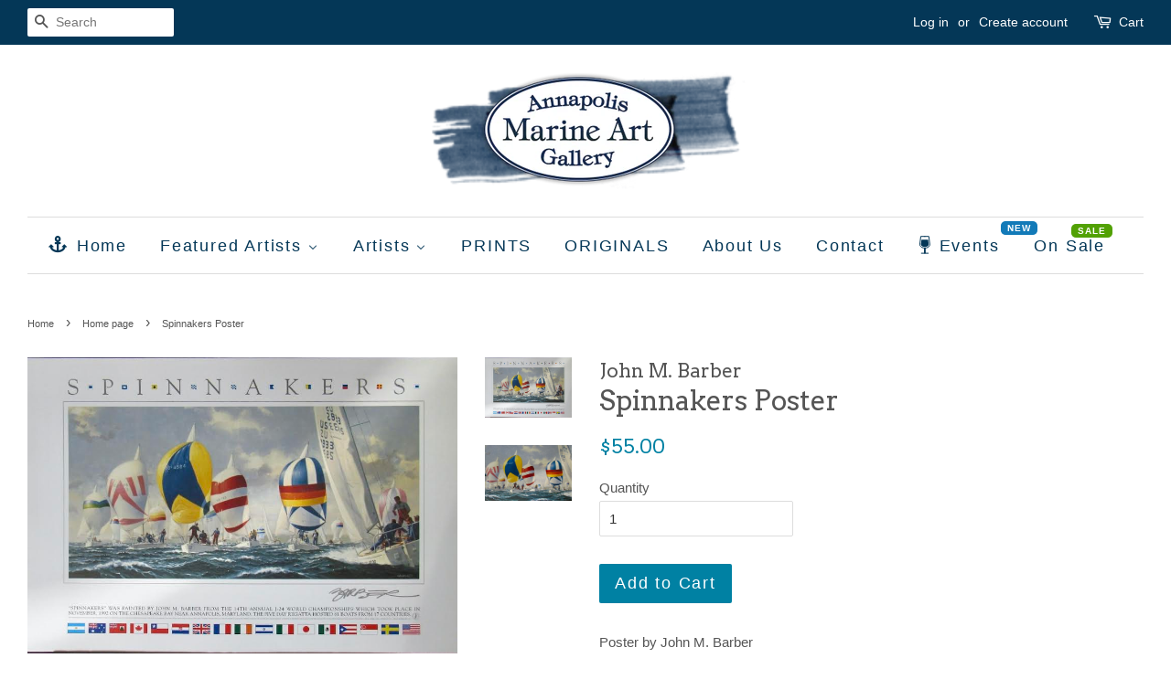

--- FILE ---
content_type: text/html; charset=utf-8
request_url: https://www.annapolismarineart.com/collections/frontpage/products/spinnakers-poster-1
body_size: 21725
content:
<!doctype html>
<!--[if lt IE 7]><html class="no-js lt-ie9 lt-ie8 lt-ie7" lang="en"> <![endif]-->
<!--[if IE 7]><html class="no-js lt-ie9 lt-ie8" lang="en"> <![endif]-->
<!--[if IE 8]><html class="no-js lt-ie9" lang="en"> <![endif]-->
<!--[if IE 9 ]><html class="ie9 no-js"> <![endif]-->
<!--[if (gt IE 9)|!(IE)]><!--> <html class="no-js"> <!--<![endif]-->
<head>
	<!-- Added by AVADA SEO Suite -->
	

	<!-- /Added by AVADA SEO Suite -->
<meta name="google-site-verification" content="SRb48iCKqhlQ-SWPpnrPBcQFonAkq3RbJcOhq5Tm3W8" />
  <!-- Basic page needs ================================================== -->
  <meta charset="utf-8">
  <meta http-equiv="X-UA-Compatible" content="IE=edge,chrome=1">

  
  <link rel="shortcut icon" href="//www.annapolismarineart.com/cdn/shop/files/annapolis-marine-art-gallery-logo300x300_32x32.png?v=1613709761" type="image/png" />
  
  
  <!-- Global site tag (gtag.js) - Google Ads: 10937557534 -->
<script async src="https://www.googletagmanager.com/gtag/js?id=AW-10937557534"></script>
<script>
  window.dataLayer = window.dataLayer || [];
  function gtag(){dataLayer.push(arguments);}
  gtag('js', new Date());

  gtag('config', 'AW-10937557534');
</script>

  
  <!-- Google Tag Manager -->
<script>(function(w,d,s,l,i){w[l]=w[l]||[];w[l].push({'gtm.start':
new Date().getTime(),event:'gtm.js'});var f=d.getElementsByTagName(s)[0],
j=d.createElement(s),dl=l!='dataLayer'?'&l='+l:'';j.async=true;j.src=
'https://www.googletagmanager.com/gtm.js?id='+i+dl;f.parentNode.insertBefore(j,f);
})(window,document,'script','dataLayer','GTM-MWKNCPM');</script>
<!-- End Google Tag Manager -->

  <!-- Title and description ================================================== -->
  <title>
  Spinnakers Poster &ndash; Annapolis Marine Art Gallery
  </title>

  
  <meta name="description" content="Poster by John M. Barber">
  

  <!-- Social meta ================================================== -->
  

  <meta property="og:type" content="product">
  <meta property="og:title" content="Spinnakers Poster">
  <meta property="og:url" content="https://www.annapolismarineart.com/products/spinnakers-poster-1">
  
  <meta property="og:image" content="http://www.annapolismarineart.com/cdn/shop/products/s-l500_grande.jpg?v=1671392202">
  <meta property="og:image:secure_url" content="https://www.annapolismarineart.com/cdn/shop/products/s-l500_grande.jpg?v=1671392202">
  
  <meta property="og:image" content="http://www.annapolismarineart.com/cdn/shop/products/SpinnakersposterbyBarber_grande.jpg?v=1671392183">
  <meta property="og:image:secure_url" content="https://www.annapolismarineart.com/cdn/shop/products/SpinnakersposterbyBarber_grande.jpg?v=1671392183">
  
  <meta property="og:price:amount" content="55.00">
  <meta property="og:price:currency" content="USD">


  <meta property="og:description" content="Poster by John M. Barber">

<meta property="og:site_name" content="Annapolis Marine Art Gallery">


  <meta name="twitter:card" content="summary">



  <meta name="twitter:title" content="Spinnakers Poster">
  <meta name="twitter:description" content="Poster by John M. Barber">



  <!-- Helpers ================================================== -->
  <link rel="canonical" href="https://www.annapolismarineart.com/products/spinnakers-poster-1">
  <meta name="viewport" content="width=device-width,initial-scale=1">
  <meta name="theme-color" content="#0081a3">

  <!-- CSS ================================================== -->
  <link href="//www.annapolismarineart.com/cdn/shop/t/2/assets/timber.scss.css?v=36583788818664085361698511265" rel="stylesheet" type="text/css" media="all" />
  <link href="//www.annapolismarineart.com/cdn/shop/t/2/assets/theme.scss.css?v=117249547633573738301698511265" rel="stylesheet" type="text/css" media="all" />

  

  
    
    
    <link href="//fonts.googleapis.com/css?family=Arvo:400" rel="stylesheet" type="text/css" media="all" />
  




  <script>
    window.theme = window.theme || {};

    var theme = {
      strings: {
        zoomClose: "Close (Esc)",
        zoomPrev: "Previous (Left arrow key)",
        zoomNext: "Next (Right arrow key)"
      },
      settings: {
        // Adding some settings to allow the editor to update correctly when they are changed
        themeBgImage: false,
        customBgImage: '',
        enableWideLayout: true,
        typeAccentTransform: false,
        typeAccentSpacing: true,
        baseFontSize: '15px',
        headerBaseFontSize: '30px',
        accentFontSize: '18px'
      },
      variables: {
        mediaQueryMedium: 'screen and (max-width: 768px)',
        bpSmall: false
      },
      moneyFormat: "${{amount}}"
    }
  </script>

  <!-- Header hook for plugins ================================================== -->
  
  
  <script>window.performance && window.performance.mark && window.performance.mark('shopify.content_for_header.start');</script><meta name="google-site-verification" content="jAF2VSNCRUsu6i9nCKU4fmpDL1-I0rSGDve47mNwi2w">
<meta id="shopify-digital-wallet" name="shopify-digital-wallet" content="/20027701/digital_wallets/dialog">
<meta name="shopify-checkout-api-token" content="02c4a64603c9e77693ffb6d501f5f809">
<link rel="alternate" type="application/json+oembed" href="https://www.annapolismarineart.com/products/spinnakers-poster-1.oembed">
<script async="async" src="/checkouts/internal/preloads.js?locale=en-US"></script>
<link rel="preconnect" href="https://shop.app" crossorigin="anonymous">
<script async="async" src="https://shop.app/checkouts/internal/preloads.js?locale=en-US&shop_id=20027701" crossorigin="anonymous"></script>
<script id="apple-pay-shop-capabilities" type="application/json">{"shopId":20027701,"countryCode":"US","currencyCode":"USD","merchantCapabilities":["supports3DS"],"merchantId":"gid:\/\/shopify\/Shop\/20027701","merchantName":"Annapolis Marine Art Gallery","requiredBillingContactFields":["postalAddress","email","phone"],"requiredShippingContactFields":["postalAddress","email","phone"],"shippingType":"shipping","supportedNetworks":["visa","masterCard","amex","discover","elo","jcb"],"total":{"type":"pending","label":"Annapolis Marine Art Gallery","amount":"1.00"},"shopifyPaymentsEnabled":true,"supportsSubscriptions":true}</script>
<script id="shopify-features" type="application/json">{"accessToken":"02c4a64603c9e77693ffb6d501f5f809","betas":["rich-media-storefront-analytics"],"domain":"www.annapolismarineart.com","predictiveSearch":true,"shopId":20027701,"locale":"en"}</script>
<script>var Shopify = Shopify || {};
Shopify.shop = "annapolismarineart.myshopify.com";
Shopify.locale = "en";
Shopify.currency = {"active":"USD","rate":"1.0"};
Shopify.country = "US";
Shopify.theme = {"name":"Minimal","id":172567828,"schema_name":"Minimal","schema_version":"3.2.0","theme_store_id":380,"role":"main"};
Shopify.theme.handle = "null";
Shopify.theme.style = {"id":null,"handle":null};
Shopify.cdnHost = "www.annapolismarineart.com/cdn";
Shopify.routes = Shopify.routes || {};
Shopify.routes.root = "/";</script>
<script type="module">!function(o){(o.Shopify=o.Shopify||{}).modules=!0}(window);</script>
<script>!function(o){function n(){var o=[];function n(){o.push(Array.prototype.slice.apply(arguments))}return n.q=o,n}var t=o.Shopify=o.Shopify||{};t.loadFeatures=n(),t.autoloadFeatures=n()}(window);</script>
<script>
  window.ShopifyPay = window.ShopifyPay || {};
  window.ShopifyPay.apiHost = "shop.app\/pay";
  window.ShopifyPay.redirectState = null;
</script>
<script id="shop-js-analytics" type="application/json">{"pageType":"product"}</script>
<script defer="defer" async type="module" src="//www.annapolismarineart.com/cdn/shopifycloud/shop-js/modules/v2/client.init-shop-cart-sync_CGREiBkR.en.esm.js"></script>
<script defer="defer" async type="module" src="//www.annapolismarineart.com/cdn/shopifycloud/shop-js/modules/v2/chunk.common_Bt2Up4BP.esm.js"></script>
<script type="module">
  await import("//www.annapolismarineart.com/cdn/shopifycloud/shop-js/modules/v2/client.init-shop-cart-sync_CGREiBkR.en.esm.js");
await import("//www.annapolismarineart.com/cdn/shopifycloud/shop-js/modules/v2/chunk.common_Bt2Up4BP.esm.js");

  window.Shopify.SignInWithShop?.initShopCartSync?.({"fedCMEnabled":true,"windoidEnabled":true});

</script>
<script>
  window.Shopify = window.Shopify || {};
  if (!window.Shopify.featureAssets) window.Shopify.featureAssets = {};
  window.Shopify.featureAssets['shop-js'] = {"shop-cart-sync":["modules/v2/client.shop-cart-sync_CQNAmp__.en.esm.js","modules/v2/chunk.common_Bt2Up4BP.esm.js"],"init-windoid":["modules/v2/client.init-windoid_BMafEeJe.en.esm.js","modules/v2/chunk.common_Bt2Up4BP.esm.js"],"shop-cash-offers":["modules/v2/client.shop-cash-offers_3d66YIS3.en.esm.js","modules/v2/chunk.common_Bt2Up4BP.esm.js","modules/v2/chunk.modal_Dk0o9ppo.esm.js"],"init-fed-cm":["modules/v2/client.init-fed-cm_B-WG4sqw.en.esm.js","modules/v2/chunk.common_Bt2Up4BP.esm.js"],"shop-toast-manager":["modules/v2/client.shop-toast-manager_DhuhblEJ.en.esm.js","modules/v2/chunk.common_Bt2Up4BP.esm.js"],"shop-button":["modules/v2/client.shop-button_B5xLHL5j.en.esm.js","modules/v2/chunk.common_Bt2Up4BP.esm.js"],"avatar":["modules/v2/client.avatar_BTnouDA3.en.esm.js"],"init-shop-email-lookup-coordinator":["modules/v2/client.init-shop-email-lookup-coordinator_hqFayTDE.en.esm.js","modules/v2/chunk.common_Bt2Up4BP.esm.js"],"init-shop-cart-sync":["modules/v2/client.init-shop-cart-sync_CGREiBkR.en.esm.js","modules/v2/chunk.common_Bt2Up4BP.esm.js"],"shop-login-button":["modules/v2/client.shop-login-button_g5QkWrqe.en.esm.js","modules/v2/chunk.common_Bt2Up4BP.esm.js","modules/v2/chunk.modal_Dk0o9ppo.esm.js"],"pay-button":["modules/v2/client.pay-button_Cuf0bNvL.en.esm.js","modules/v2/chunk.common_Bt2Up4BP.esm.js"],"init-shop-for-new-customer-accounts":["modules/v2/client.init-shop-for-new-customer-accounts_Bxwhl6__.en.esm.js","modules/v2/client.shop-login-button_g5QkWrqe.en.esm.js","modules/v2/chunk.common_Bt2Up4BP.esm.js","modules/v2/chunk.modal_Dk0o9ppo.esm.js"],"init-customer-accounts-sign-up":["modules/v2/client.init-customer-accounts-sign-up_al3d1WE3.en.esm.js","modules/v2/client.shop-login-button_g5QkWrqe.en.esm.js","modules/v2/chunk.common_Bt2Up4BP.esm.js","modules/v2/chunk.modal_Dk0o9ppo.esm.js"],"shop-follow-button":["modules/v2/client.shop-follow-button_B9MutJJO.en.esm.js","modules/v2/chunk.common_Bt2Up4BP.esm.js","modules/v2/chunk.modal_Dk0o9ppo.esm.js"],"checkout-modal":["modules/v2/client.checkout-modal_OBPaeP-J.en.esm.js","modules/v2/chunk.common_Bt2Up4BP.esm.js","modules/v2/chunk.modal_Dk0o9ppo.esm.js"],"init-customer-accounts":["modules/v2/client.init-customer-accounts_Brxa5h1K.en.esm.js","modules/v2/client.shop-login-button_g5QkWrqe.en.esm.js","modules/v2/chunk.common_Bt2Up4BP.esm.js","modules/v2/chunk.modal_Dk0o9ppo.esm.js"],"lead-capture":["modules/v2/client.lead-capture_BBBv1Qpe.en.esm.js","modules/v2/chunk.common_Bt2Up4BP.esm.js","modules/v2/chunk.modal_Dk0o9ppo.esm.js"],"shop-login":["modules/v2/client.shop-login_DoNRI_y4.en.esm.js","modules/v2/chunk.common_Bt2Up4BP.esm.js","modules/v2/chunk.modal_Dk0o9ppo.esm.js"],"payment-terms":["modules/v2/client.payment-terms_BlOJedZ2.en.esm.js","modules/v2/chunk.common_Bt2Up4BP.esm.js","modules/v2/chunk.modal_Dk0o9ppo.esm.js"]};
</script>
<script>(function() {
  var isLoaded = false;
  function asyncLoad() {
    if (isLoaded) return;
    isLoaded = true;
    var urls = ["https:\/\/static.klaviyo.com\/onsite\/js\/klaviyo.js?company_id=WrKPLQ\u0026shop=annapolismarineart.myshopify.com","https:\/\/static.klaviyo.com\/onsite\/js\/klaviyo.js?company_id=WrKPLQ\u0026shop=annapolismarineart.myshopify.com","https:\/\/cdn.nfcube.com\/instafeed-ecc044c9d4dd658d79f546d119c0b5c8.js?shop=annapolismarineart.myshopify.com"];
    for (var i = 0; i < urls.length; i++) {
      var s = document.createElement('script');
      s.type = 'text/javascript';
      s.async = true;
      s.src = urls[i];
      var x = document.getElementsByTagName('script')[0];
      x.parentNode.insertBefore(s, x);
    }
  };
  if(window.attachEvent) {
    window.attachEvent('onload', asyncLoad);
  } else {
    window.addEventListener('load', asyncLoad, false);
  }
})();</script>
<script id="__st">var __st={"a":20027701,"offset":-18000,"reqid":"665c358a-d7d1-454a-9701-68ebf4e80b5d-1762844209","pageurl":"www.annapolismarineart.com\/collections\/frontpage\/products\/spinnakers-poster-1","u":"9dd33271610b","p":"product","rtyp":"product","rid":6828807225457};</script>
<script>window.ShopifyPaypalV4VisibilityTracking = true;</script>
<script id="captcha-bootstrap">!function(){'use strict';const t='contact',e='account',n='new_comment',o=[[t,t],['blogs',n],['comments',n],[t,'customer']],c=[[e,'customer_login'],[e,'guest_login'],[e,'recover_customer_password'],[e,'create_customer']],r=t=>t.map((([t,e])=>`form[action*='/${t}']:not([data-nocaptcha='true']) input[name='form_type'][value='${e}']`)).join(','),a=t=>()=>t?[...document.querySelectorAll(t)].map((t=>t.form)):[];function s(){const t=[...o],e=r(t);return a(e)}const i='password',u='form_key',d=['recaptcha-v3-token','g-recaptcha-response','h-captcha-response',i],f=()=>{try{return window.sessionStorage}catch{return}},m='__shopify_v',_=t=>t.elements[u];function p(t,e,n=!1){try{const o=window.sessionStorage,c=JSON.parse(o.getItem(e)),{data:r}=function(t){const{data:e,action:n}=t;return t[m]||n?{data:e,action:n}:{data:t,action:n}}(c);for(const[e,n]of Object.entries(r))t.elements[e]&&(t.elements[e].value=n);n&&o.removeItem(e)}catch(o){console.error('form repopulation failed',{error:o})}}const l='form_type',E='cptcha';function T(t){t.dataset[E]=!0}const w=window,h=w.document,L='Shopify',v='ce_forms',y='captcha';let A=!1;((t,e)=>{const n=(g='f06e6c50-85a8-45c8-87d0-21a2b65856fe',I='https://cdn.shopify.com/shopifycloud/storefront-forms-hcaptcha/ce_storefront_forms_captcha_hcaptcha.v1.5.2.iife.js',D={infoText:'Protected by hCaptcha',privacyText:'Privacy',termsText:'Terms'},(t,e,n)=>{const o=w[L][v],c=o.bindForm;if(c)return c(t,g,e,D).then(n);var r;o.q.push([[t,g,e,D],n]),r=I,A||(h.body.append(Object.assign(h.createElement('script'),{id:'captcha-provider',async:!0,src:r})),A=!0)});var g,I,D;w[L]=w[L]||{},w[L][v]=w[L][v]||{},w[L][v].q=[],w[L][y]=w[L][y]||{},w[L][y].protect=function(t,e){n(t,void 0,e),T(t)},Object.freeze(w[L][y]),function(t,e,n,w,h,L){const[v,y,A,g]=function(t,e,n){const i=e?o:[],u=t?c:[],d=[...i,...u],f=r(d),m=r(i),_=r(d.filter((([t,e])=>n.includes(e))));return[a(f),a(m),a(_),s()]}(w,h,L),I=t=>{const e=t.target;return e instanceof HTMLFormElement?e:e&&e.form},D=t=>v().includes(t);t.addEventListener('submit',(t=>{const e=I(t);if(!e)return;const n=D(e)&&!e.dataset.hcaptchaBound&&!e.dataset.recaptchaBound,o=_(e),c=g().includes(e)&&(!o||!o.value);(n||c)&&t.preventDefault(),c&&!n&&(function(t){try{if(!f())return;!function(t){const e=f();if(!e)return;const n=_(t);if(!n)return;const o=n.value;o&&e.removeItem(o)}(t);const e=Array.from(Array(32),(()=>Math.random().toString(36)[2])).join('');!function(t,e){_(t)||t.append(Object.assign(document.createElement('input'),{type:'hidden',name:u})),t.elements[u].value=e}(t,e),function(t,e){const n=f();if(!n)return;const o=[...t.querySelectorAll(`input[type='${i}']`)].map((({name:t})=>t)),c=[...d,...o],r={};for(const[a,s]of new FormData(t).entries())c.includes(a)||(r[a]=s);n.setItem(e,JSON.stringify({[m]:1,action:t.action,data:r}))}(t,e)}catch(e){console.error('failed to persist form',e)}}(e),e.submit())}));const S=(t,e)=>{t&&!t.dataset[E]&&(n(t,e.some((e=>e===t))),T(t))};for(const o of['focusin','change'])t.addEventListener(o,(t=>{const e=I(t);D(e)&&S(e,y())}));const B=e.get('form_key'),M=e.get(l),P=B&&M;t.addEventListener('DOMContentLoaded',(()=>{const t=y();if(P)for(const e of t)e.elements[l].value===M&&p(e,B);[...new Set([...A(),...v().filter((t=>'true'===t.dataset.shopifyCaptcha))])].forEach((e=>S(e,t)))}))}(h,new URLSearchParams(w.location.search),n,t,e,['guest_login'])})(!0,!0)}();</script>
<script integrity="sha256-52AcMU7V7pcBOXWImdc/TAGTFKeNjmkeM1Pvks/DTgc=" data-source-attribution="shopify.loadfeatures" defer="defer" src="//www.annapolismarineart.com/cdn/shopifycloud/storefront/assets/storefront/load_feature-81c60534.js" crossorigin="anonymous"></script>
<script crossorigin="anonymous" defer="defer" src="//www.annapolismarineart.com/cdn/shopifycloud/storefront/assets/shopify_pay/storefront-65b4c6d7.js?v=20250812"></script>
<script data-source-attribution="shopify.dynamic_checkout.dynamic.init">var Shopify=Shopify||{};Shopify.PaymentButton=Shopify.PaymentButton||{isStorefrontPortableWallets:!0,init:function(){window.Shopify.PaymentButton.init=function(){};var t=document.createElement("script");t.src="https://www.annapolismarineart.com/cdn/shopifycloud/portable-wallets/latest/portable-wallets.en.js",t.type="module",document.head.appendChild(t)}};
</script>
<script data-source-attribution="shopify.dynamic_checkout.buyer_consent">
  function portableWalletsHideBuyerConsent(e){var t=document.getElementById("shopify-buyer-consent"),n=document.getElementById("shopify-subscription-policy-button");t&&n&&(t.classList.add("hidden"),t.setAttribute("aria-hidden","true"),n.removeEventListener("click",e))}function portableWalletsShowBuyerConsent(e){var t=document.getElementById("shopify-buyer-consent"),n=document.getElementById("shopify-subscription-policy-button");t&&n&&(t.classList.remove("hidden"),t.removeAttribute("aria-hidden"),n.addEventListener("click",e))}window.Shopify?.PaymentButton&&(window.Shopify.PaymentButton.hideBuyerConsent=portableWalletsHideBuyerConsent,window.Shopify.PaymentButton.showBuyerConsent=portableWalletsShowBuyerConsent);
</script>
<script data-source-attribution="shopify.dynamic_checkout.cart.bootstrap">document.addEventListener("DOMContentLoaded",(function(){function t(){return document.querySelector("shopify-accelerated-checkout-cart, shopify-accelerated-checkout")}if(t())Shopify.PaymentButton.init();else{new MutationObserver((function(e,n){t()&&(Shopify.PaymentButton.init(),n.disconnect())})).observe(document.body,{childList:!0,subtree:!0})}}));
</script>
<link id="shopify-accelerated-checkout-styles" rel="stylesheet" media="screen" href="https://www.annapolismarineart.com/cdn/shopifycloud/portable-wallets/latest/accelerated-checkout-backwards-compat.css" crossorigin="anonymous">
<style id="shopify-accelerated-checkout-cart">
        #shopify-buyer-consent {
  margin-top: 1em;
  display: inline-block;
  width: 100%;
}

#shopify-buyer-consent.hidden {
  display: none;
}

#shopify-subscription-policy-button {
  background: none;
  border: none;
  padding: 0;
  text-decoration: underline;
  font-size: inherit;
  cursor: pointer;
}

#shopify-subscription-policy-button::before {
  box-shadow: none;
}

      </style>

<script>window.performance && window.performance.mark && window.performance.mark('shopify.content_for_header.end');</script>

  

<!--[if lt IE 9]>
<script src="//cdnjs.cloudflare.com/ajax/libs/html5shiv/3.7.2/html5shiv.min.js" type="text/javascript"></script>
<link href="//www.annapolismarineart.com/cdn/shop/t/2/assets/respond-proxy.html" id="respond-proxy" rel="respond-proxy" />
<link href="//www.annapolismarineart.com/search?q=7338f5435621437d342492a733c92fdc" id="respond-redirect" rel="respond-redirect" />
<script src="//www.annapolismarineart.com/search?q=7338f5435621437d342492a733c92fdc" type="text/javascript"></script>
<![endif]-->


  <script src="//ajax.googleapis.com/ajax/libs/jquery/2.2.3/jquery.min.js" type="text/javascript"></script>

  
  
  <meta name="google-site-verification" content="Zp4q0Hd1OxKi0wQfT0bVzPZjA19TVZkzBrfftckVGOo" />

<!-- BEGIN app block: shopify://apps/buddha-mega-menu-navigation/blocks/megamenu/dbb4ce56-bf86-4830-9b3d-16efbef51c6f -->
<script>
        var productImageAndPrice = [],
            collectionImages = [],
            articleImages = [],
            mmLivIcons = true,
            mmFlipClock = true,
            mmFixesUseJquery = false,
            mmNumMMI = 9,
            mmSchemaTranslation = {},
            mmMenuStrings =  {"menuStrings":{"default":{"Home":"Home","Featured Artists":"Featured Artists","John M. Barber":"John M. Barber","John M. Barber Originals":"John M. Barber Originals","Al Barker":"Al Barker","Willard Bond":"Willard Bond","Willard Bond Originals":"Willard Bond Originals","Joyful Kohola":"Joyful Kohola","Geoff Hunt":"Geoff Hunt","Alfredo Navarro":"Alfredo Navarro","Artists":"Artists","A to F":"A to F","Daven Anderson":"Daven Anderson","Bob Bevard":"Bob Bevard","Richard Bollinger":"Richard Bollinger","Marilynne Bradley":"Marilynne Bradley","Collin Cessna":"Collin Cessna","Judith Dickinson":"Judith Dickinson","Rob Dreyer":"Rob Dreyer","Mike Driscoll":"Mike Driscoll","Christopher Forrest":"Christopher Forrest","G to M":"G to M","Carl Harris":"Carl Harris","Dan Holden":"Dan Holden","Maryellen Hollmann Hollis":"Maryellen Hollmann Hollis","Don Kneessi":"Don Kneessi","Marina Kusraeva":"Marina Kusraeva","Art Lamay":"Art Lamay","Paul Landry":"Paul Landry","Sharon Littig":"Sharon Littig","Maryellyn Lynott":"Maryellyn Lynott","James Madison":"James Madison","Lisa Masson":"Lisa Masson","Paul McGehee":"Paul McGehee","Nancy McPherson":"Nancy McPherson","George McWilliams":"George McWilliams","N to Z":"N to Z","Patrick O'Brien":"Patrick O'Brien","Yves Parent":"Yves Parent","Keith Reynolds":"Keith Reynolds","Charles Raskob Robinson":"Charles Raskob Robinson","John Ruseau":"John Ruseau","Howard Schafer":"Howard Schafer","Ken Stetz":"Ken Stetz","John Stobart":"John Stobart","William R. Sutton":"William R. Sutton","Tim Thompson":"Tim Thompson","David Turnbaugh":"David Turnbaugh","Leonard Weber":"Leonard Weber","Keith Whitelock":"Keith Whitelock","PRINTS":"PRINTS","ORIGINALS":"ORIGINALS","About Us":"About Us","Contact":"Contact","Events":"Events","On Sale":"On Sale"}},"additional":{"default":{"NEW":"NEW","SALE":"SALE","HOT":"HOT"}}} ,
            mmShopLocale = "en",
            mmShopLocaleCollectionsRoute = "/collections",
            mmSchemaDesignJSON = [{"action":"menu-select","value":"main-menu"},{"action":"design","setting":"tree_sub_direction","value":"set_tree_auto"},{"action":"design","setting":"vertical_link_hover_color","value":"#0da19a"},{"action":"design","setting":"vertical_link_color","value":"#4e4e4e"},{"action":"design","setting":"vertical_text_color","value":"#4e4e4e"},{"action":"design","setting":"text_color","value":"#222222"},{"action":"design","setting":"button_text_color","value":"#ffffff"},{"action":"design","setting":"button_text_hover_color","value":"#ffffff"},{"action":"design","setting":"background_color","value":"#ffffff"},{"action":"design","setting":"background_hover_color","value":"#f9f9f9"},{"action":"design","setting":"link_color","value":"#4e4e4e"},{"action":"design","setting":"button_background_color","value":"#0da19a"},{"action":"design","setting":"link_hover_color","value":"#0da19a"},{"action":"design","setting":"button_background_hover_color","value":"#0d8781"},{"action":"design","setting":"vertical_font_size","value":"15px"},{"action":"design","setting":"font_size","value":"17px"}],
            mmDomChangeSkipUl = ",.flex-direction-nav",
            buddhaMegaMenuShop = "annapolismarineart.myshopify.com",
            mmWireframeCompression = "0",
            mmExtensionAssetUrl = "https://cdn.shopify.com/extensions/019a3f1e-b01f-7bb3-9ed5-55c1f07fd65e/mega-menu-145/assets/";var bestSellersHTML = '';var newestProductsHTML = '';var buddhaLivIcons={"wine-glass.svg":"<svg version=\"1.1\" xmlns=\"http:\/\/www.w3.org\/2000\/svg\" xmlns:xlink=\"http:\/\/www.w3.org\/1999\/xlink\" viewBox=\"0 0 60 60\" xml:space=\"preserve\" data-animoptions=\"{'duration':'1.6', 'repeat':'0', 'repeatDelay':'0.7'}\">\n\t<g class=\"lievo-main\">\n\t\t<g class=\"lievo-filledicon\">\n\t\t\t<g data-animdata=\"\n\t\t\t\t{\n\t\t\t\t\t'steps':[\n\t\t\t\t\t\t{\n\t\t\t\t\t\t\t'duration':'0',\n\t\t\t\t\t\t\t'position':'0',\n\t\t\t\t\t\t\t'vars':{\n\t\t\t\t\t\t\t\t'x':'+=72'\n\t\t\t\t\t\t\t}\n\t\t\t\t\t\t},\n\t\t\t\t\t\t{\n\t\t\t\t\t\t\t'duration':'3',\n\t\t\t\t\t\t\t'vars':{\n\t\t\t\t\t\t\t\t'x':'-=72',\n\t\t\t\t\t\t\t\t'ease':'Power2.easeOut'\n\t\t\t\t\t\t\t}\n\t\t\t\t\t\t}\n\t\t\t\t\t]\n\t\t\t\t}\n\t\t\t\">\n\t\t\t\t<path fill=\"#8E2D28\" d=\"M30,36c-4.31,0-8.35-2.16-10.76-5.7L20.95,16h18.1l1.7,14.3C38.35,33.84,34.31,36,30,36z\" data-animdata=\"\n\t\t\t\t\t{\n\t\t\t\t\t\t'steps':[\n\t\t\t\t\t\t\t{\n\t\t\t\t\t\t\t\t'duration':'0',\n\t\t\t\t\t\t\t\t'position':'0',\n\t\t\t\t\t\t\t\t'vars':{\n\t\t\t\t\t\t\t\t\t'opacity':'0',\n\t\t\t\t\t\t\t\t\t'path':'M30,36c-3.23,0-5.49-1.2-7.18-2.17c0,0,2.76,0.68,3.7,0.82c1.79,0.26,3.82,1.02,7.23,0.14c0.9-0.23,3.56-1.04,3.56-1.04C34.97,35.14,33.1,35.99,30,36z'\n\t\t\t\t\t\t\t\t}\n\t\t\t\t\t\t\t},\n\t\t\t\t\t\t\t{\n\t\t\t\t\t\t\t\t'duration':'0',\n\t\t\t\t\t\t\t\t'position':'3',\n\t\t\t\t\t\t\t\t'vars':{\n\t\t\t\t\t\t\t\t\t'opacity':'1'\n\t\t\t\t\t\t\t\t}\n\t\t\t\t\t\t\t},\n\t\t\t\t\t\t\t{\n\t\t\t\t\t\t\t\t'duration':'1',\n\t\t\t\t\t\t\t\t'vars':{\n\t\t\t\t\t\t\t\t\t'path':'M30,36c-4.31,0-8.35-2.16-10.76-5.7l0.12-0.97c8.69-0.71,14.44,6.09,21.01-2.28l0.39,3.25C38.35,33.84,34.31,36,30,36z'\n\t\t\t\t\t\t\t\t}\n\t\t\t\t\t\t\t},\n\t\t\t\t\t\t\t{\n\t\t\t\t\t\t\t\t'duration':'1',\n\t\t\t\t\t\t\t\t'vars':{\n\t\t\t\t\t\t\t\t\t'path':'M30,36c-4.31,0-8.35-2.16-10.76-5.7l0.95-8.01c12.15,7.97,12.82-4.07,19.5-0.9l1.06,8.91C38.35,33.84,34.31,36,30,36z'\n\t\t\t\t\t\t\t\t}\n\t\t\t\t\t\t\t},\n\t\t\t\t\t\t\t{\n\t\t\t\t\t\t\t\t'duration':'1',\n\t\t\t\t\t\t\t\t'vars':{\n\t\t\t\t\t\t\t\t\t'path':'M30,36c-4.31,0-8.35-2.16-10.76-5.7L20.95,16c7.41-6,13.2,4.25,18.34,1.99l1.47,12.32C38.35,33.84,34.31,36,30,36z'\n\t\t\t\t\t\t\t\t}\n\t\t\t\t\t\t\t},\n\t\t\t\t\t\t\t{\n\t\t\t\t\t\t\t\t'duration':'1',\n\t\t\t\t\t\t\t\t'vars':{\n\t\t\t\t\t\t\t\t\t'path':'M30,36c-4.31,0-8.35-2.16-10.76-5.7L20.95,16h18.1l1.7,14.3C38.35,33.84,34.31,36,30,36z'\n\t\t\t\t\t\t\t\t}\n\t\t\t\t\t\t\t}\n\t\t\t\t\t\t]\n\t\t\t\t\t}\n\t\t\t\t\"\/>\n\t\t\t\t<g>\n\t\t\t\t\t<line fill=\"none\" stroke=\"#BE8C6B\" stroke-width=\"2\" stroke-linecap=\"square\" stroke-miterlimit=\"10\" x1=\"21\" y1=\"53\" x2=\"39\" y2=\"53\"\/>\n\t\t\t\t\t<polyline fill=\"#FF926B\" stroke=\"#BE8C6B\" stroke-width=\"2\" stroke-linecap=\"square\" stroke-miterlimit=\"10\" points=\"30,39 31,39 31,53 29,53 29,39 30,39\"\/>\n\t\t\t\t\t<path fill=\"none\" stroke=\"#BE8C6B\" stroke-width=\"2\" stroke-linecap=\"square\" stroke-miterlimit=\"10\" d=\"M30,7h11l2.74,22.99c0.08,0.69-0.09,1.39-0.48,1.97C40.38,36.21,35.52,39,30,39c-5.52,0-10.39-2.8-13.26-7.05c-0.39-0.58-0.56-1.28-0.48-1.97L19,7H30\"\/>\n\t\t\t\t<\/g>\n\t\t\t<\/g>\n\t\t<\/g>\n\n\t\t<g class=\"lievo-lineicon\">\n\t\t\t<g data-animdata=\"\n\t\t\t\t{\n\t\t\t\t\t'steps':[\n\t\t\t\t\t\t{\n\t\t\t\t\t\t\t'duration':'0',\n\t\t\t\t\t\t\t'position':'0',\n\t\t\t\t\t\t\t'vars':{\n\t\t\t\t\t\t\t\t'x':'+=72'\n\t\t\t\t\t\t\t}\n\t\t\t\t\t\t},\n\t\t\t\t\t\t{\n\t\t\t\t\t\t\t'duration':'3',\n\t\t\t\t\t\t\t'vars':{\n\t\t\t\t\t\t\t\t'x':'-=72',\n\t\t\t\t\t\t\t\t'ease':'Power2.easeOut'\n\t\t\t\t\t\t\t}\n\t\t\t\t\t\t}\n\t\t\t\t\t]\n\t\t\t\t}\n\t\t\t\">\n\t\t\t\t<path class=\"lievo-likestroke lievo-altstroke\" stroke=\"none\" stroke-width=\"0\" fill=\"#8E2D28\" d=\"M30,36c-4.31,0-8.35-2.16-10.76-5.7L20.95,16h18.1l1.7,14.3C38.35,33.84,34.31,36,30,36z\" opacity=\"1\" data-animdata=\"\n\t\t\t\t\t{\n\t\t\t\t\t\t'steps':[\n\t\t\t\t\t\t\t{\n\t\t\t\t\t\t\t\t'duration':'0',\n\t\t\t\t\t\t\t\t'position':'0',\n\t\t\t\t\t\t\t\t'vars':{\n\t\t\t\t\t\t\t\t\t'opacity':'0',\n\t\t\t\t\t\t\t\t\t'path':'M30,36c-3.23,0-5.49-1.2-7.18-2.17c0,0,2.76,0.68,3.7,0.82c1.79,0.26,3.82,1.02,7.23,0.14c0.9-0.23,3.56-1.04,3.56-1.04C34.97,35.14,33.1,35.99,30,36z'\n\t\t\t\t\t\t\t\t}\n\t\t\t\t\t\t\t},\n\t\t\t\t\t\t\t{\n\t\t\t\t\t\t\t\t'duration':'0',\n\t\t\t\t\t\t\t\t'position':'3',\n\t\t\t\t\t\t\t\t'vars':{\n\t\t\t\t\t\t\t\t\t'opacity':'1'\n\t\t\t\t\t\t\t\t}\n\t\t\t\t\t\t\t},\n\t\t\t\t\t\t\t{\n\t\t\t\t\t\t\t\t'duration':'1',\n\t\t\t\t\t\t\t\t'vars':{\n\t\t\t\t\t\t\t\t\t'path':'M30,36c-4.31,0-8.35-2.16-10.76-5.7l0.12-0.97c8.69-0.71,14.44,6.09,21.01-2.28l0.39,3.25C38.35,33.84,34.31,36,30,36z'\n\t\t\t\t\t\t\t\t}\n\t\t\t\t\t\t\t},\n\t\t\t\t\t\t\t{\n\t\t\t\t\t\t\t\t'duration':'1',\n\t\t\t\t\t\t\t\t'vars':{\n\t\t\t\t\t\t\t\t\t'path':'M30,36c-4.31,0-8.35-2.16-10.76-5.7l0.95-8.01c12.15,7.97,12.82-4.07,19.5-0.9l1.06,8.91C38.35,33.84,34.31,36,30,36z'\n\t\t\t\t\t\t\t\t}\n\t\t\t\t\t\t\t},\n\t\t\t\t\t\t\t{\n\t\t\t\t\t\t\t\t'duration':'1',\n\t\t\t\t\t\t\t\t'vars':{\n\t\t\t\t\t\t\t\t\t'path':'M30,36c-4.31,0-8.35-2.16-10.76-5.7L20.95,16c7.41-6,13.2,4.25,18.34,1.99l1.47,12.32C38.35,33.84,34.31,36,30,36z'\n\t\t\t\t\t\t\t\t}\n\t\t\t\t\t\t\t},\n\t\t\t\t\t\t\t{\n\t\t\t\t\t\t\t\t'duration':'1',\n\t\t\t\t\t\t\t\t'vars':{\n\t\t\t\t\t\t\t\t\t'path':'M30,36c-4.31,0-8.35-2.16-10.76-5.7L20.95,16h18.1l1.7,14.3C38.35,33.84,34.31,36,30,36z'\n\t\t\t\t\t\t\t\t}\n\t\t\t\t\t\t\t}\n\t\t\t\t\t\t]\n\t\t\t\t\t}\n\t\t\t\t\"\/>\n\t\t\t\t<g>\n\t\t\t\t\t<line fill=\"none\" stroke=\"#BE8C6B\" stroke-width=\"2\" stroke-linecap=\"square\" stroke-miterlimit=\"10\" x1=\"21\" y1=\"53\" x2=\"39\" y2=\"53\"\/>\n\t\t\t\t\t<polyline class=\"lievo-likestroke\" fill=\"#FF926B\" stroke=\"#BE8C6B\" stroke-width=\"2\" stroke-linecap=\"square\" stroke-miterlimit=\"10\" points=\"30,39 31,39 31,53 29,53 29,39 30,39\"\/>\n\t\t\t\t\t<path fill=\"none\" stroke=\"#BE8C6B\" stroke-width=\"2\" stroke-linecap=\"square\" stroke-miterlimit=\"10\" d=\"M30,7h11l2.74,22.99c0.08,0.69-0.09,1.39-0.48,1.97C40.38,36.21,35.52,39,30,39c-5.52,0-10.39-2.8-13.26-7.05c-0.39-0.58-0.56-1.28-0.48-1.97L19,7H30\"\/>\n\t\t\t\t<\/g>\n\t\t\t<\/g>\n\t\t<\/g>\n\n\t\t<g class=\"lievo-solidicon\">\n\t\t\t<g data-animdata=\"\n\t\t\t\t{\n\t\t\t\t\t'steps':[\n\t\t\t\t\t\t{\n\t\t\t\t\t\t\t'duration':'0',\n\t\t\t\t\t\t\t'position':'0',\n\t\t\t\t\t\t\t'vars':{\n\t\t\t\t\t\t\t\t'x':'+=72'\n\t\t\t\t\t\t\t}\n\t\t\t\t\t\t},\n\t\t\t\t\t\t{\n\t\t\t\t\t\t\t'duration':'3',\n\t\t\t\t\t\t\t'vars':{\n\t\t\t\t\t\t\t\t'x':'-=72',\n\t\t\t\t\t\t\t\t'ease':'Power2.easeOut'\n\t\t\t\t\t\t\t}\n\t\t\t\t\t\t}\n\t\t\t\t\t]\n\t\t\t\t}\n\t\t\t\">\n\t\t\t\t<g>\n\t\t\t\t\t<line fill=\"none\" stroke=\"#34495E\" stroke-width=\"2\" stroke-linecap=\"square\" stroke-miterlimit=\"10\" x1=\"21\" y1=\"53\" x2=\"39\" y2=\"53\"\/>\n\t\t\t\t\t<polyline fill=\"#FF926B\" stroke=\"#34495E\" stroke-width=\"2\" stroke-linecap=\"square\" stroke-miterlimit=\"10\" points=\"30,39 31,39 31,53 29,53 29,39 30,39\"\/>\n\t\t\t\t\t<path fill=\"34495E\" stroke=\"#34495E\" stroke-width=\"2\" stroke-linecap=\"square\" stroke-miterlimit=\"10\" d=\"M30,7h11l2.74,22.99c0.08,0.69-0.09,1.39-0.48,1.97C40.38,36.21,35.52,39,30,39c-5.52,0-10.39-2.8-13.26-7.05c-0.39-0.58-0.56-1.28-0.48-1.97L19,7H30\"\/>\n\t\t\t\t<\/g>\n\t\t\t\t<path class=\"lievo-solidbg\" stroke=\"#ffffff\" stroke-width=\"1\" fill=\"#ffffff\" d=\"M30,36c-4.31,0-8.35-2.16-10.76-5.7L20.95,16h18.1l1.7,14.3C38.35,33.84,34.31,36,30,36z\" opacity=\"1\" data-animdata=\"\n\t\t\t\t\t{\n\t\t\t\t\t\t'steps':[\n\t\t\t\t\t\t\t{\n\t\t\t\t\t\t\t\t'duration':'0',\n\t\t\t\t\t\t\t\t'position':'0',\n\t\t\t\t\t\t\t\t'vars':{\n\t\t\t\t\t\t\t\t\t'opacity':'0',\n\t\t\t\t\t\t\t\t\t'path':'M30,36c-3.23,0-5.49-1.2-7.18-2.17c0,0,2.76,0.68,3.7,0.82c1.79,0.26,3.82,1.02,7.23,0.14c0.9-0.23,3.56-1.04,3.56-1.04C34.97,35.14,33.1,35.99,30,36z'\n\t\t\t\t\t\t\t\t}\n\t\t\t\t\t\t\t},\n\t\t\t\t\t\t\t{\n\t\t\t\t\t\t\t\t'duration':'0',\n\t\t\t\t\t\t\t\t'position':'3',\n\t\t\t\t\t\t\t\t'vars':{\n\t\t\t\t\t\t\t\t\t'opacity':'1'\n\t\t\t\t\t\t\t\t}\n\t\t\t\t\t\t\t},\n\t\t\t\t\t\t\t{\n\t\t\t\t\t\t\t\t'duration':'1',\n\t\t\t\t\t\t\t\t'vars':{\n\t\t\t\t\t\t\t\t\t'path':'M30,36c-4.31,0-8.35-2.16-10.76-5.7l0.12-0.97c8.69-0.71,14.44,6.09,21.01-2.28l0.39,3.25C38.35,33.84,34.31,36,30,36z'\n\t\t\t\t\t\t\t\t}\n\t\t\t\t\t\t\t},\n\t\t\t\t\t\t\t{\n\t\t\t\t\t\t\t\t'duration':'1',\n\t\t\t\t\t\t\t\t'vars':{\n\t\t\t\t\t\t\t\t\t'path':'M30,36c-4.31,0-8.35-2.16-10.76-5.7l0.95-8.01c12.15,7.97,12.82-4.07,19.5-0.9l1.06,8.91C38.35,33.84,34.31,36,30,36z'\n\t\t\t\t\t\t\t\t}\n\t\t\t\t\t\t\t},\n\t\t\t\t\t\t\t{\n\t\t\t\t\t\t\t\t'duration':'1',\n\t\t\t\t\t\t\t\t'vars':{\n\t\t\t\t\t\t\t\t\t'path':'M30,36c-4.31,0-8.35-2.16-10.76-5.7L20.95,16c7.41-6,13.2,4.25,18.34,1.99l1.47,12.32C38.35,33.84,34.31,36,30,36z'\n\t\t\t\t\t\t\t\t}\n\t\t\t\t\t\t\t},\n\t\t\t\t\t\t\t{\n\t\t\t\t\t\t\t\t'duration':'1',\n\t\t\t\t\t\t\t\t'vars':{\n\t\t\t\t\t\t\t\t\t'path':'M30,36c-4.31,0-8.35-2.16-10.76-5.7L20.95,16h18.1l1.7,14.3C38.35,33.84,34.31,36,30,36z'\n\t\t\t\t\t\t\t\t}\n\t\t\t\t\t\t\t}\n\t\t\t\t\t\t]\n\t\t\t\t\t}\n\t\t\t\t\"\/>\n\t\t\t<\/g>\n\t\t<\/g>\n\t<\/g>\n<\/svg>\n"};/* get link lists api */
        var linkLists={"main-menu" : {"title":"Main menu", "items":["/","/collections",]},"footer" : {"title":"Footer menu", "items":["/search","/pages/about-us","/pages/shipping","/pages/terms-and-conditions","/pages/return-and-refund-policy","https://cdn.shopify.com/s/files/1/2002/7701/files/Barber_Print_List_2024_2025.pdf?v=1709658684","/collections/all","/policies/terms-of-service","/policies/refund-policy","https://www.annapolismarineart.com/blogs/news/john-barber-prints-by-location?_pos=1&amp;_sid=2018df9e8&amp;_ss=r",]},"customer-account-main-menu" : {"title":"Customer account main menu", "items":["/","https://shopify.com/20027701/account/orders?locale=en&amp;region_country=US",]},};/*ENDPARSE*/

        

        /* set product prices *//* get the collection images *//* get the article images *//* customer fixes */
        var mmThemeFixesAfter = function(){ verticalMenuMaxWidth = 768; /* user request 34129 */ mmAddStyle(" .horizontal-mega-menu li.buddha-menu-item { z-index: 8900 !important; } .horizontal-mega-menu li.buddha-menu-item:hover { z-index: 8901 !important; } .horizontal-mega-menu li.buddha-menu-item.mega-hover { z-index: 8901 !important; } ", "themeScript"); }; 
        

        var mmWireframe = {"html" : "<li role=\"none\" class=\"buddha-menu-item\" itemId=\"Tmf1F\"  ><a data-href=\"/\" href=\"/\" aria-label=\"Home\" data-no-instant=\"\" onclick=\"mmGoToPage(this, event); return false;\" role=\"menuitem\"  ><i class=\"mm-icon static fa fa-anchor\" aria-hidden=\"true\"></i><span class=\"mm-title\">Home</span></a></li><li role=\"none\" class=\"buddha-menu-item\" itemId=\"EjtVx\"  ><a data-href=\"no-link\" href=\"#\" rel=\"nofollow\" aria-label=\"Featured Artists\" data-no-instant=\"\" onclick=\"return toggleSubmenu(this);\" role=\"menuitem\"  ><i class=\"mm-icon static fa fa-none\" aria-hidden=\"true\"></i><span class=\"mm-title\">Featured Artists</span><i class=\"mm-arrow mm-angle-down\" aria-hidden=\"true\"></i><span class=\"toggle-menu-btn\" style=\"display:none;\" title=\"Toggle menu\" onclick=\"return toggleSubmenu(this)\"><span class=\"mm-arrow-icon\"><span class=\"bar-one\"></span><span class=\"bar-two\"></span></span></span></a><ul class=\"mm-submenu tree  small mm-last-level\" role=\"menu\"><li data-href=\"/collections/barber\" href=\"/collections/barber\" aria-label=\"John M. Barber\" data-no-instant=\"\" onclick=\"mmGoToPage(this, event); return false;\" role=\"menuitem\"  ><a data-href=\"/collections/barber\" href=\"/collections/barber\" aria-label=\"John M. Barber\" data-no-instant=\"\" onclick=\"mmGoToPage(this, event); return false;\" role=\"menuitem\"  ><span class=\"mm-title\">John M. Barber</span></a></li><li data-href=\"/collections/john-m-barber-originals\" href=\"/collections/john-m-barber-originals\" aria-label=\"John M. Barber Originals\" data-no-instant=\"\" onclick=\"mmGoToPage(this, event); return false;\" role=\"menuitem\"  ><a data-href=\"/collections/john-m-barber-originals\" href=\"/collections/john-m-barber-originals\" aria-label=\"John M. Barber Originals\" data-no-instant=\"\" onclick=\"mmGoToPage(this, event); return false;\" role=\"menuitem\"  ><span class=\"mm-title\">John M. Barber Originals</span></a></li><li data-href=\"/collections/barker\" href=\"/collections/barker\" aria-label=\"Al Barker\" data-no-instant=\"\" onclick=\"mmGoToPage(this, event); return false;\" role=\"menuitem\"  ><a data-href=\"/collections/barker\" href=\"/collections/barker\" aria-label=\"Al Barker\" data-no-instant=\"\" onclick=\"mmGoToPage(this, event); return false;\" role=\"menuitem\"  ><span class=\"mm-title\">Al Barker</span></a></li><li data-href=\"/collections/willard-bond\" href=\"/collections/willard-bond\" aria-label=\"Willard Bond\" data-no-instant=\"\" onclick=\"mmGoToPage(this, event); return false;\" role=\"menuitem\"  ><a data-href=\"/collections/willard-bond\" href=\"/collections/willard-bond\" aria-label=\"Willard Bond\" data-no-instant=\"\" onclick=\"mmGoToPage(this, event); return false;\" role=\"menuitem\"  ><span class=\"mm-title\">Willard Bond</span></a></li><li data-href=\"/collections/bond-original\" href=\"/collections/bond-original\" aria-label=\"Willard Bond Originals\" data-no-instant=\"\" onclick=\"mmGoToPage(this, event); return false;\" role=\"menuitem\"  ><a data-href=\"/collections/bond-original\" href=\"/collections/bond-original\" aria-label=\"Willard Bond Originals\" data-no-instant=\"\" onclick=\"mmGoToPage(this, event); return false;\" role=\"menuitem\"  ><span class=\"mm-title\">Willard Bond Originals</span></a></li><li data-href=\"/collections/joyful-enriquez\" href=\"/collections/joyful-enriquez\" aria-label=\"Joyful Kohola\" data-no-instant=\"\" onclick=\"mmGoToPage(this, event); return false;\" role=\"menuitem\"  ><a data-href=\"/collections/joyful-enriquez\" href=\"/collections/joyful-enriquez\" aria-label=\"Joyful Kohola\" data-no-instant=\"\" onclick=\"mmGoToPage(this, event); return false;\" role=\"menuitem\"  ><span class=\"mm-title\">Joyful Kohola</span></a></li><li data-href=\"/collections/geoff-hunt\" href=\"/collections/geoff-hunt\" aria-label=\"Geoff Hunt\" data-no-instant=\"\" onclick=\"mmGoToPage(this, event); return false;\" role=\"menuitem\"  ><a data-href=\"/collections/geoff-hunt\" href=\"/collections/geoff-hunt\" aria-label=\"Geoff Hunt\" data-no-instant=\"\" onclick=\"mmGoToPage(this, event); return false;\" role=\"menuitem\"  ><span class=\"mm-title\">Geoff Hunt</span></a></li><li data-href=\"/collections/alfredo-navarro\" href=\"/collections/alfredo-navarro\" aria-label=\"Alfredo Navarro\" data-no-instant=\"\" onclick=\"mmGoToPage(this, event); return false;\" role=\"menuitem\"  ><a data-href=\"/collections/alfredo-navarro\" href=\"/collections/alfredo-navarro\" aria-label=\"Alfredo Navarro\" data-no-instant=\"\" onclick=\"mmGoToPage(this, event); return false;\" role=\"menuitem\"  ><span class=\"mm-title\">Alfredo Navarro</span></a></li></ul></li><li role=\"none\" class=\"buddha-menu-item\" itemId=\"xxOWf\"  ><a data-href=\"no-link\" href=\"#\" rel=\"nofollow\" aria-label=\"Artists\" data-no-instant=\"\" onclick=\"mmGoToPage(this, event); return false;\" role=\"menuitem\"  ><span class=\"mm-title\">Artists</span><i class=\"mm-arrow mm-angle-down\" aria-hidden=\"true\"></i><span class=\"toggle-menu-btn\" style=\"display:none;\" title=\"Toggle menu\" onclick=\"return toggleSubmenu(this)\"><span class=\"mm-arrow-icon\"><span class=\"bar-one\"></span><span class=\"bar-two\"></span></span></span></a><ul class=\"mm-submenu simple   mm-last-level\" role=\"menu\"><li role=\"none\" submenu-columns=\"1\" item-type=\"link-list\"  ><div class=\"mega-menu-item-container\"  ><div class=\"mm-list-name\"  ><span  ><span class=\"mm-title\">A to F</span></span></div><ul class=\"mm-submenu link-list   mm-last-level\" role=\"menu\"><li role=\"none\"  ><a data-href=\"https://www.annapolismarineart.com/search?q=daven+anderson\" href=\"https://www.annapolismarineart.com/search?q=daven+anderson\" aria-label=\"Daven Anderson\" data-no-instant=\"\" onclick=\"mmGoToPage(this, event); return false;\" role=\"menuitem\"  ><span class=\"mm-title\">Daven Anderson</span></a></li><li role=\"none\"  ><a data-href=\"/collections/barber\" href=\"/collections/barber\" aria-label=\"John M. Barber\" data-no-instant=\"\" onclick=\"mmGoToPage(this, event); return false;\" role=\"menuitem\"  ><span class=\"mm-title\">John M. Barber</span></a></li><li role=\"none\"  ><a data-href=\"/collections/barker\" href=\"/collections/barker\" aria-label=\"Al Barker\" data-no-instant=\"\" onclick=\"mmGoToPage(this, event); return false;\" role=\"menuitem\"  ><span class=\"mm-title\">Al Barker</span></a></li><li role=\"none\"  ><a data-href=\"/collections/bevard\" href=\"/collections/bevard\" aria-label=\"Bob Bevard\" data-no-instant=\"\" onclick=\"mmGoToPage(this, event); return false;\" role=\"menuitem\"  ><span class=\"mm-title\">Bob Bevard</span></a></li><li role=\"none\"  ><a data-href=\"/collections/bollinger\" href=\"/collections/bollinger\" aria-label=\"Richard Bollinger\" data-no-instant=\"\" onclick=\"mmGoToPage(this, event); return false;\" role=\"menuitem\"  ><span class=\"mm-title\">Richard Bollinger</span></a></li><li role=\"none\"  ><a data-href=\"/collections/willard-bond\" href=\"/collections/willard-bond\" aria-label=\"Willard Bond\" data-no-instant=\"\" onclick=\"mmGoToPage(this, event); return false;\" role=\"menuitem\"  ><span class=\"mm-title\">Willard Bond</span></a></li><li role=\"none\"  ><a data-href=\"/collections/bond-original\" href=\"/collections/bond-original\" aria-label=\"Willard Bond Originals\" data-no-instant=\"\" onclick=\"mmGoToPage(this, event); return false;\" role=\"menuitem\"  ><span class=\"mm-title\">Willard Bond Originals</span></a></li><li role=\"none\"  ><a data-href=\"https://www.annapolismarineart.com/search?q=marilynne+bradley\" href=\"https://www.annapolismarineart.com/search?q=marilynne+bradley\" aria-label=\"Marilynne Bradley\" data-no-instant=\"\" onclick=\"mmGoToPage(this, event); return false;\" role=\"menuitem\"  ><span class=\"mm-title\">Marilynne Bradley</span></a></li><li role=\"none\"  ><a data-href=\"/collections/collin-cessna-1\" href=\"/collections/collin-cessna-1\" aria-label=\"Collin Cessna\" data-no-instant=\"\" onclick=\"mmGoToPage(this, event); return false;\" role=\"menuitem\"  ><span class=\"mm-title\">Collin Cessna</span></a></li><li role=\"none\"  ><a data-href=\"/collections/judith-dickinson\" href=\"/collections/judith-dickinson\" aria-label=\"Judith Dickinson\" data-no-instant=\"\" onclick=\"mmGoToPage(this, event); return false;\" role=\"menuitem\"  ><span class=\"mm-title\">Judith Dickinson</span></a></li><li role=\"none\"  ><a data-href=\"/collections/dreyer\" href=\"/collections/dreyer\" aria-label=\"Rob Dreyer\" data-no-instant=\"\" onclick=\"mmGoToPage(this, event); return false;\" role=\"menuitem\"  ><span class=\"mm-title\">Rob Dreyer</span></a></li><li role=\"none\"  ><a data-href=\"/collections/mike-driscoll\" href=\"/collections/mike-driscoll\" aria-label=\"Mike Driscoll\" data-no-instant=\"\" onclick=\"mmGoToPage(this, event); return false;\" role=\"menuitem\"  ><span class=\"mm-title\">Mike Driscoll</span></a></li><li role=\"none\"  ><a data-href=\"/collections/joyful-enriquez\" href=\"/collections/joyful-enriquez\" aria-label=\"Joyful Kohola\" data-no-instant=\"\" onclick=\"mmGoToPage(this, event); return false;\" role=\"menuitem\"  ><span class=\"mm-title\">Joyful Kohola</span></a></li><li role=\"none\"  ><a data-href=\"/collections/christopher-forrest\" href=\"/collections/christopher-forrest\" aria-label=\"Christopher Forrest\" data-no-instant=\"\" onclick=\"mmGoToPage(this, event); return false;\" role=\"menuitem\"  ><span class=\"mm-title\">Christopher Forrest</span></a></li></ul></div></li><li role=\"none\" submenu-columns=\"1\" item-type=\"link-list\"  ><div class=\"mega-menu-item-container\"  ><div class=\"mm-list-name\"  ><span  ><span class=\"mm-title\">G to M</span></span></div><ul class=\"mm-submenu link-list   mm-last-level\" role=\"menu\"><li role=\"none\"  ><a data-href=\"/collections/carl-harris\" href=\"/collections/carl-harris\" aria-label=\"Carl Harris\" data-no-instant=\"\" onclick=\"mmGoToPage(this, event); return false;\" role=\"menuitem\"  ><span class=\"mm-title\">Carl Harris</span></a></li><li role=\"none\"  ><a data-href=\"/collections/holden\" href=\"/collections/holden\" aria-label=\"Dan Holden\" data-no-instant=\"\" onclick=\"mmGoToPage(this, event); return false;\" role=\"menuitem\"  ><span class=\"mm-title\">Dan Holden</span></a></li><li role=\"none\"  ><a data-href=\"https://www.annapolismarineart.com/search?q=hollmann+hollis\" href=\"https://www.annapolismarineart.com/search?q=hollmann+hollis\" aria-label=\"Maryellen Hollmann Hollis\" data-no-instant=\"\" onclick=\"mmGoToPage(this, event); return false;\" role=\"menuitem\"  ><span class=\"mm-title\">Maryellen Hollmann Hollis</span></a></li><li role=\"none\"  ><a data-href=\"/collections/geoff-hunt\" href=\"/collections/geoff-hunt\" aria-label=\"Geoff Hunt\" data-no-instant=\"\" onclick=\"mmGoToPage(this, event); return false;\" role=\"menuitem\"  ><span class=\"mm-title\">Geoff Hunt</span></a></li><li role=\"none\"  ><a data-href=\"/collections/don-kneessi\" href=\"/collections/don-kneessi\" aria-label=\"Don Kneessi\" data-no-instant=\"\" onclick=\"mmGoToPage(this, event); return false;\" role=\"menuitem\"  ><span class=\"mm-title\">Don Kneessi</span></a></li><li role=\"none\"  ><a data-href=\"/collections/marina-kusraeva\" href=\"/collections/marina-kusraeva\" aria-label=\"Marina Kusraeva\" data-no-instant=\"\" onclick=\"mmGoToPage(this, event); return false;\" role=\"menuitem\"  ><span class=\"mm-title\">Marina Kusraeva</span></a></li><li role=\"none\"  ><a data-href=\"/collections/lamay\" href=\"/collections/lamay\" aria-label=\"Art Lamay\" data-no-instant=\"\" onclick=\"mmGoToPage(this, event); return false;\" role=\"menuitem\"  ><span class=\"mm-title\">Art Lamay</span></a></li><li role=\"none\"  ><a data-href=\"/collections/landry\" href=\"/collections/landry\" aria-label=\"Paul Landry\" data-no-instant=\"\" onclick=\"mmGoToPage(this, event); return false;\" role=\"menuitem\"  ><span class=\"mm-title\">Paul Landry</span></a></li><li role=\"none\"  ><a data-href=\"/collections/littig\" href=\"/collections/littig\" aria-label=\"Sharon Littig\" data-no-instant=\"\" onclick=\"mmGoToPage(this, event); return false;\" role=\"menuitem\"  ><span class=\"mm-title\">Sharon Littig</span></a></li><li role=\"none\"  ><a data-href=\"/collections/maryellyn-lynott\" href=\"/collections/maryellyn-lynott\" aria-label=\"Maryellyn Lynott\" data-no-instant=\"\" onclick=\"mmGoToPage(this, event); return false;\" role=\"menuitem\"  ><span class=\"mm-title\">Maryellyn Lynott</span></a></li><li role=\"none\"  ><a data-href=\"/collections/madison\" href=\"/collections/madison\" aria-label=\"James Madison\" data-no-instant=\"\" onclick=\"mmGoToPage(this, event); return false;\" role=\"menuitem\"  ><span class=\"mm-title\">James Madison</span></a></li><li role=\"none\"  ><a data-href=\"/collections/lisa-masson\" href=\"/collections/lisa-masson\" aria-label=\"Lisa Masson\" data-no-instant=\"\" onclick=\"mmGoToPage(this, event); return false;\" role=\"menuitem\"  ><span class=\"mm-title\">Lisa Masson</span></a></li><li role=\"none\"  ><a data-href=\"https://www.annapolismarineart.com/search?q=paul+mcgehee\" href=\"https://www.annapolismarineart.com/search?q=paul+mcgehee\" aria-label=\"Paul McGehee\" data-no-instant=\"\" onclick=\"mmGoToPage(this, event); return false;\" role=\"menuitem\"  ><span class=\"mm-title\">Paul McGehee</span></a></li><li role=\"none\"  ><a data-href=\"https://www.annapolismarineart.com/search?q=nancy+mcpherson\" href=\"https://www.annapolismarineart.com/search?q=nancy+mcpherson\" aria-label=\"Nancy McPherson\" data-no-instant=\"\" onclick=\"mmGoToPage(this, event); return false;\" role=\"menuitem\"  ><span class=\"mm-title\">Nancy McPherson</span></a></li><li role=\"none\"  ><a data-href=\"/collections/mcwilliams\" href=\"/collections/mcwilliams\" aria-label=\"George McWilliams\" data-no-instant=\"\" onclick=\"mmGoToPage(this, event); return false;\" role=\"menuitem\"  ><span class=\"mm-title\">George McWilliams</span></a></li></ul></div></li><li role=\"none\" submenu-columns=\"1\" item-type=\"link-list\"  ><div class=\"mega-menu-item-container\"  ><div class=\"mm-list-name\"  ><span  ><span class=\"mm-title\">N to Z</span></span></div><ul class=\"mm-submenu link-list   mm-last-level\" role=\"menu\"><li role=\"none\"  ><a data-href=\"/collections/alfredo-navarro\" href=\"/collections/alfredo-navarro\" aria-label=\"Alfredo Navarro\" data-no-instant=\"\" onclick=\"mmGoToPage(this, event); return false;\" role=\"menuitem\"  ><span class=\"mm-title\">Alfredo Navarro</span></a></li><li role=\"none\"  ><a data-href=\"/collections/obrien\" href=\"/collections/obrien\" aria-label=\"Patrick O'Brien\" data-no-instant=\"\" onclick=\"mmGoToPage(this, event); return false;\" role=\"menuitem\"  ><span class=\"mm-title\">Patrick O'Brien</span></a></li><li role=\"none\"  ><a data-href=\"/collections/parent\" href=\"/collections/parent\" aria-label=\"Yves Parent\" data-no-instant=\"\" onclick=\"mmGoToPage(this, event); return false;\" role=\"menuitem\"  ><span class=\"mm-title\">Yves Parent</span></a></li><li role=\"none\"  ><a data-href=\"https://www.annapolismarineart.com/search?q=keith+reynolds\" href=\"https://www.annapolismarineart.com/search?q=keith+reynolds\" aria-label=\"Keith Reynolds\" data-no-instant=\"\" onclick=\"mmGoToPage(this, event); return false;\" role=\"menuitem\"  ><span class=\"mm-title\">Keith Reynolds</span></a></li><li role=\"none\"  ><a data-href=\"https://www.annapolismarineart.com/search?q=charles+raskob+robinson\" href=\"https://www.annapolismarineart.com/search?q=charles+raskob+robinson\" aria-label=\"Charles Raskob Robinson\" data-no-instant=\"\" onclick=\"mmGoToPage(this, event); return false;\" role=\"menuitem\"  ><span class=\"mm-title\">Charles Raskob Robinson</span></a></li><li role=\"none\"  ><a data-href=\"/collections/ruseau\" href=\"/collections/ruseau\" aria-label=\"John Ruseau\" data-no-instant=\"\" onclick=\"mmGoToPage(this, event); return false;\" role=\"menuitem\"  ><span class=\"mm-title\">John Ruseau</span></a></li><li role=\"none\"  ><a data-href=\"/collections/schafer\" href=\"/collections/schafer\" aria-label=\"Howard Schafer\" data-no-instant=\"\" onclick=\"mmGoToPage(this, event); return false;\" role=\"menuitem\"  ><span class=\"mm-title\">Howard Schafer</span></a></li><li role=\"none\"  ><a data-href=\"/collections/ken-stetz\" href=\"/collections/ken-stetz\" aria-label=\"Ken Stetz\" data-no-instant=\"\" onclick=\"mmGoToPage(this, event); return false;\" role=\"menuitem\"  ><span class=\"mm-title\">Ken Stetz</span></a></li><li role=\"none\"  ><a data-href=\"/collections/stobart\" href=\"/collections/stobart\" aria-label=\"John Stobart\" data-no-instant=\"\" onclick=\"mmGoToPage(this, event); return false;\" role=\"menuitem\"  ><span class=\"mm-title\">John Stobart</span></a></li><li role=\"none\"  ><a data-href=\"/collections/bill-sutton\" href=\"/collections/bill-sutton\" aria-label=\"William R. Sutton\" data-no-instant=\"\" onclick=\"mmGoToPage(this, event); return false;\" role=\"menuitem\"  ><span class=\"mm-title\">William R. Sutton</span></a></li><li role=\"none\"  ><a data-href=\"/collections/tim-thompson\" href=\"/collections/tim-thompson\" aria-label=\"Tim Thompson\" data-no-instant=\"\" onclick=\"mmGoToPage(this, event); return false;\" role=\"menuitem\"  ><span class=\"mm-title\">Tim Thompson</span></a></li><li role=\"none\"  ><a data-href=\"/collections/turnbaugh\" href=\"/collections/turnbaugh\" aria-label=\"David Turnbaugh\" data-no-instant=\"\" onclick=\"mmGoToPage(this, event); return false;\" role=\"menuitem\"  ><span class=\"mm-title\">David Turnbaugh</span></a></li><li role=\"none\"  ><a data-href=\"https://www.annapolismarineart.com/search?q=leonard+weber\" href=\"https://www.annapolismarineart.com/search?q=leonard+weber\" aria-label=\"Leonard Weber\" data-no-instant=\"\" onclick=\"mmGoToPage(this, event); return false;\" role=\"menuitem\"  ><span class=\"mm-title\">Leonard Weber</span></a></li><li role=\"none\"  ><a data-href=\"/collections/whitelock\" href=\"/collections/whitelock\" aria-label=\"Keith Whitelock\" data-no-instant=\"\" onclick=\"mmGoToPage(this, event); return false;\" role=\"menuitem\"  ><span class=\"mm-title\">Keith Whitelock</span></a></li></ul></div></li></ul></li><li role=\"none\" class=\"buddha-menu-item\" itemId=\"h1vet\"  ><a data-href=\"/collections/print\" href=\"/collections/print\" aria-label=\"PRINTS\" data-no-instant=\"\" onclick=\"mmGoToPage(this, event); return false;\" role=\"menuitem\"  ><span class=\"mm-title\">PRINTS</span></a></li><li role=\"none\" class=\"buddha-menu-item\" itemId=\"aDoDw\"  ><a data-href=\"/collections/originals\" href=\"/collections/originals\" aria-label=\"ORIGINALS\" data-no-instant=\"\" onclick=\"mmGoToPage(this, event); return false;\" role=\"menuitem\"  ><span class=\"mm-title\">ORIGINALS</span></a></li><li role=\"none\" class=\"buddha-menu-item\" itemId=\"aF1SP\"  ><a data-href=\"/pages/about-us\" href=\"/pages/about-us\" aria-label=\"About Us\" data-no-instant=\"\" onclick=\"mmGoToPage(this, event); return false;\" role=\"menuitem\"  ><span class=\"mm-title\">About Us</span></a></li><li role=\"none\" class=\"buddha-menu-item\" itemId=\"TcoDz\"  ><a data-href=\"/pages/contact\" href=\"/pages/contact\" aria-label=\"Contact\" data-no-instant=\"\" onclick=\"mmGoToPage(this, event); return false;\" role=\"menuitem\"  ><span class=\"mm-title\">Contact</span></a></li><li role=\"none\" class=\"buddha-menu-item\" countdown_start=\"Mon, 01 Sep 2025 05:00:00 GMT\" countdown_end=\"Wed, 01 Oct 2025 01:00:00 GMT\" itemId=\"u7Y6a\"  ><a data-href=\"/blogs/news/book-sale-in-person-only\" href=\"/blogs/news/book-sale-in-person-only\" aria-label=\"Events\" data-no-instant=\"\" onclick=\"mmGoToPage(this, event); return false;\" role=\"menuitem\"  ><div class=\"mm-icon dynamic\" data-options=\"name:wine-glass.svg; size: 24px; style:lines; morphState:start; strokeColor:#000000; ;eventOn:grandparent\"></div><span class=\"mm-title\">Events</span><span class=\"mm-label new\">NEW</span></a></li><li role=\"none\" class=\"buddha-menu-item\" itemId=\"kqiuK\"  ><a data-href=\"/collections/joyful-enriquez\" href=\"/collections/joyful-enriquez\" aria-label=\"On Sale\" data-no-instant=\"\" onclick=\"mmGoToPage(this, event); return false;\" role=\"menuitem\"  ><span class=\"mm-title\">On Sale</span><span class=\"mm-label sale\">SALE</span></a></li>" };

        function mmLoadJS(file, async = true) {
            let script = document.createElement("script");
            script.setAttribute("src", file);
            script.setAttribute("data-no-instant", "");
            script.setAttribute("type", "text/javascript");
            script.setAttribute("async", async);
            document.head.appendChild(script);
        }
        function mmLoadCSS(file) {  
            var style = document.createElement('link');
            style.href = file;
            style.type = 'text/css';
            style.rel = 'stylesheet';
            document.head.append(style); 
        }
              
        var mmDisableWhenResIsLowerThan = '';
        var mmLoadResources = (mmDisableWhenResIsLowerThan == '' || mmDisableWhenResIsLowerThan == 0 || (mmDisableWhenResIsLowerThan > 0 && window.innerWidth>=mmDisableWhenResIsLowerThan));
        if (mmLoadResources) {
            /* load resources via js injection */mmLoadJS("https://cdn.shopify.com/extensions/019a3f1e-b01f-7bb3-9ed5-55c1f07fd65e/mega-menu-145/assets/LivIconsEvo.bundle.js");mmLoadJS("https://cdn.shopify.com/extensions/019a3f1e-b01f-7bb3-9ed5-55c1f07fd65e/mega-menu-145/assets/flipclock.js");
            mmLoadJS("https://cdn.shopify.com/extensions/019a3f1e-b01f-7bb3-9ed5-55c1f07fd65e/mega-menu-145/assets/buddha-megamenu.js");
            
            mmLoadCSS("https://cdn.shopify.com/extensions/019a3f1e-b01f-7bb3-9ed5-55c1f07fd65e/mega-menu-145/assets/buddha-megamenu2.css");mmLoadCSS("https://cdn.shopify.com/extensions/019a3f1e-b01f-7bb3-9ed5-55c1f07fd65e/mega-menu-145/assets/fontawesome.css");mmLoadCSS("https://cdn.shopify.com/extensions/019a3f1e-b01f-7bb3-9ed5-55c1f07fd65e/mega-menu-145/assets/flipclock.css");}
    </script><!-- HIDE ORIGINAL MENU --><style id="mmHideOriginalMenuStyle"> #AccessibleNav{visibility: hidden !important;} </style>
        <script>
            if (mmLoadResources) {
                setTimeout(function(){
                    var mmHideStyle  = document.querySelector("#mmHideOriginalMenuStyle");
                    if (mmHideStyle) mmHideStyle.parentNode.removeChild(mmHideStyle);
                },10000);
            }
        </script>
<!-- END app block --><!-- BEGIN app block: shopify://apps/avada-seo-suite/blocks/avada-seo/15507c6e-1aa3-45d3-b698-7e175e033440 --><script>
  window.AVADA_SEO_ENABLED = true;
</script><!-- BEGIN app snippet: avada-broken-link-manager --><!-- END app snippet --><!-- BEGIN app snippet: avada-seo-site --><!-- END app snippet --><!-- BEGIN app snippet: avada-robot-onpage --><!-- Avada SEO Robot Onpage -->












<!-- END app snippet --><!-- BEGIN app snippet: avada-frequently-asked-questions -->







<!-- END app snippet --><!-- BEGIN app snippet: avada-custom-css --> <!-- BEGIN Avada SEO custom CSS END -->


<!-- END Avada SEO custom CSS END -->
<!-- END app snippet --><!-- BEGIN app snippet: avada-loading --><style>
  @keyframes avada-rotate {
    0% { transform: rotate(0); }
    100% { transform: rotate(360deg); }
  }

  @keyframes avada-fade-out {
    0% { opacity: 1; visibility: visible; }
    100% { opacity: 0; visibility: hidden; }
  }

  .Avada-LoadingScreen {
    display: none;
    width: 100%;
    height: 100vh;
    top: 0;
    position: fixed;
    z-index: 9999;
    display: flex;
    align-items: center;
    justify-content: center;
  
    background-image: url();
    background-position: center;
    background-size: cover;
    background-repeat: no-repeat;
  
  }

  .Avada-LoadingScreen svg {
    animation: avada-rotate 1s linear infinite;
    width: px;
    height: px;
  }
</style>
<script>
  const themeId = Shopify.theme.id;
  const loadingSettingsValue = null;
  const loadingType = loadingSettingsValue?.loadingType;
  function renderLoading() {
    new MutationObserver((mutations, observer) => {
      if (document.body) {
        observer.disconnect();
        const loadingDiv = document.createElement('div');
        loadingDiv.className = 'Avada-LoadingScreen';
        if(loadingType === 'custom_logo' || loadingType === 'favicon_logo') {
          const srcLoadingImage = loadingSettingsValue?.customLogoThemeIds[themeId] || '';
          if(srcLoadingImage) {
            loadingDiv.innerHTML = `
            <img alt="Avada logo"  height="600px" loading="eager"
              src="${srcLoadingImage}&width=600"
              width="600px" />
              `
          }
        }
        if(loadingType === 'circle') {
          loadingDiv.innerHTML = `
        <svg viewBox="0 0 40 40" fill="none" xmlns="http://www.w3.org/2000/svg">
          <path d="M20 3.75C11.0254 3.75 3.75 11.0254 3.75 20C3.75 21.0355 2.91053 21.875 1.875 21.875C0.839475 21.875 0 21.0355 0 20C0 8.9543 8.9543 0 20 0C31.0457 0 40 8.9543 40 20C40 31.0457 31.0457 40 20 40C18.9645 40 18.125 39.1605 18.125 38.125C18.125 37.0895 18.9645 36.25 20 36.25C28.9748 36.25 36.25 28.9748 36.25 20C36.25 11.0254 28.9748 3.75 20 3.75Z" fill=""/>
        </svg>
      `;
        }
        
        document.body.insertBefore(loadingDiv, document.body.firstChild || null);
        const e = '';
        const t = '';
        const o = 'first' === t;
        const a = sessionStorage.getItem('isShowLoadingAvada');
        const n = document.querySelector('.Avada-LoadingScreen');
        if (a && o) return (n.style.display = 'none');
        n.style.display = 'flex';
        const i = document.body;
        i.style.overflow = 'hidden';
        const l = () => {
          i.style.overflow = 'auto';
          n.style.animation = 'avada-fade-out 1s ease-out forwards';
          setTimeout(() => {
            n.style.display = 'none';
          }, 1000);
        };
        if ((o && !a && sessionStorage.setItem('isShowLoadingAvada', true), 'duration_auto' === e)) {
          window.onload = function() {
            l();
          };
          return;
        }
        setTimeout(() => {
          l();
        }, 1000 * e);
      }
    }).observe(document.documentElement, { childList: true, subtree: true });
  };
  function isNullish(value) {
    return value === null || value === undefined;
  }
  const themeIds = '';
  const themeIdsArray = themeIds ? themeIds.split(',') : [];
  
  if(!isNullish(themeIds) && themeIdsArray.includes(themeId.toString()) && loadingSettingsValue?.enabled) {
    renderLoading();
  }
  
  if(isNullish(loadingSettingsValue?.themeIds) && loadingSettingsValue?.enabled) {
    renderLoading();
  }
</script>
<!-- END app snippet --><!-- BEGIN app snippet: avada-seo-social-post --><!-- END app snippet -->
<!-- END app block --><link href="https://monorail-edge.shopifysvc.com" rel="dns-prefetch">
<script>(function(){if ("sendBeacon" in navigator && "performance" in window) {try {var session_token_from_headers = performance.getEntriesByType('navigation')[0].serverTiming.find(x => x.name == '_s').description;} catch {var session_token_from_headers = undefined;}var session_cookie_matches = document.cookie.match(/_shopify_s=([^;]*)/);var session_token_from_cookie = session_cookie_matches && session_cookie_matches.length === 2 ? session_cookie_matches[1] : "";var session_token = session_token_from_headers || session_token_from_cookie || "";function handle_abandonment_event(e) {var entries = performance.getEntries().filter(function(entry) {return /monorail-edge.shopifysvc.com/.test(entry.name);});if (!window.abandonment_tracked && entries.length === 0) {window.abandonment_tracked = true;var currentMs = Date.now();var navigation_start = performance.timing.navigationStart;var payload = {shop_id: 20027701,url: window.location.href,navigation_start,duration: currentMs - navigation_start,session_token,page_type: "product"};window.navigator.sendBeacon("https://monorail-edge.shopifysvc.com/v1/produce", JSON.stringify({schema_id: "online_store_buyer_site_abandonment/1.1",payload: payload,metadata: {event_created_at_ms: currentMs,event_sent_at_ms: currentMs}}));}}window.addEventListener('pagehide', handle_abandonment_event);}}());</script>
<script id="web-pixels-manager-setup">(function e(e,d,r,n,o){if(void 0===o&&(o={}),!Boolean(null===(a=null===(i=window.Shopify)||void 0===i?void 0:i.analytics)||void 0===a?void 0:a.replayQueue)){var i,a;window.Shopify=window.Shopify||{};var t=window.Shopify;t.analytics=t.analytics||{};var s=t.analytics;s.replayQueue=[],s.publish=function(e,d,r){return s.replayQueue.push([e,d,r]),!0};try{self.performance.mark("wpm:start")}catch(e){}var l=function(){var e={modern:/Edge?\/(1{2}[4-9]|1[2-9]\d|[2-9]\d{2}|\d{4,})\.\d+(\.\d+|)|Firefox\/(1{2}[4-9]|1[2-9]\d|[2-9]\d{2}|\d{4,})\.\d+(\.\d+|)|Chrom(ium|e)\/(9{2}|\d{3,})\.\d+(\.\d+|)|(Maci|X1{2}).+ Version\/(15\.\d+|(1[6-9]|[2-9]\d|\d{3,})\.\d+)([,.]\d+|)( \(\w+\)|)( Mobile\/\w+|) Safari\/|Chrome.+OPR\/(9{2}|\d{3,})\.\d+\.\d+|(CPU[ +]OS|iPhone[ +]OS|CPU[ +]iPhone|CPU IPhone OS|CPU iPad OS)[ +]+(15[._]\d+|(1[6-9]|[2-9]\d|\d{3,})[._]\d+)([._]\d+|)|Android:?[ /-](13[3-9]|1[4-9]\d|[2-9]\d{2}|\d{4,})(\.\d+|)(\.\d+|)|Android.+Firefox\/(13[5-9]|1[4-9]\d|[2-9]\d{2}|\d{4,})\.\d+(\.\d+|)|Android.+Chrom(ium|e)\/(13[3-9]|1[4-9]\d|[2-9]\d{2}|\d{4,})\.\d+(\.\d+|)|SamsungBrowser\/([2-9]\d|\d{3,})\.\d+/,legacy:/Edge?\/(1[6-9]|[2-9]\d|\d{3,})\.\d+(\.\d+|)|Firefox\/(5[4-9]|[6-9]\d|\d{3,})\.\d+(\.\d+|)|Chrom(ium|e)\/(5[1-9]|[6-9]\d|\d{3,})\.\d+(\.\d+|)([\d.]+$|.*Safari\/(?![\d.]+ Edge\/[\d.]+$))|(Maci|X1{2}).+ Version\/(10\.\d+|(1[1-9]|[2-9]\d|\d{3,})\.\d+)([,.]\d+|)( \(\w+\)|)( Mobile\/\w+|) Safari\/|Chrome.+OPR\/(3[89]|[4-9]\d|\d{3,})\.\d+\.\d+|(CPU[ +]OS|iPhone[ +]OS|CPU[ +]iPhone|CPU IPhone OS|CPU iPad OS)[ +]+(10[._]\d+|(1[1-9]|[2-9]\d|\d{3,})[._]\d+)([._]\d+|)|Android:?[ /-](13[3-9]|1[4-9]\d|[2-9]\d{2}|\d{4,})(\.\d+|)(\.\d+|)|Mobile Safari.+OPR\/([89]\d|\d{3,})\.\d+\.\d+|Android.+Firefox\/(13[5-9]|1[4-9]\d|[2-9]\d{2}|\d{4,})\.\d+(\.\d+|)|Android.+Chrom(ium|e)\/(13[3-9]|1[4-9]\d|[2-9]\d{2}|\d{4,})\.\d+(\.\d+|)|Android.+(UC? ?Browser|UCWEB|U3)[ /]?(15\.([5-9]|\d{2,})|(1[6-9]|[2-9]\d|\d{3,})\.\d+)\.\d+|SamsungBrowser\/(5\.\d+|([6-9]|\d{2,})\.\d+)|Android.+MQ{2}Browser\/(14(\.(9|\d{2,})|)|(1[5-9]|[2-9]\d|\d{3,})(\.\d+|))(\.\d+|)|K[Aa][Ii]OS\/(3\.\d+|([4-9]|\d{2,})\.\d+)(\.\d+|)/},d=e.modern,r=e.legacy,n=navigator.userAgent;return n.match(d)?"modern":n.match(r)?"legacy":"unknown"}(),u="modern"===l?"modern":"legacy",c=(null!=n?n:{modern:"",legacy:""})[u],f=function(e){return[e.baseUrl,"/wpm","/b",e.hashVersion,"modern"===e.buildTarget?"m":"l",".js"].join("")}({baseUrl:d,hashVersion:r,buildTarget:u}),m=function(e){var d=e.version,r=e.bundleTarget,n=e.surface,o=e.pageUrl,i=e.monorailEndpoint;return{emit:function(e){var a=e.status,t=e.errorMsg,s=(new Date).getTime(),l=JSON.stringify({metadata:{event_sent_at_ms:s},events:[{schema_id:"web_pixels_manager_load/3.1",payload:{version:d,bundle_target:r,page_url:o,status:a,surface:n,error_msg:t},metadata:{event_created_at_ms:s}}]});if(!i)return console&&console.warn&&console.warn("[Web Pixels Manager] No Monorail endpoint provided, skipping logging."),!1;try{return self.navigator.sendBeacon.bind(self.navigator)(i,l)}catch(e){}var u=new XMLHttpRequest;try{return u.open("POST",i,!0),u.setRequestHeader("Content-Type","text/plain"),u.send(l),!0}catch(e){return console&&console.warn&&console.warn("[Web Pixels Manager] Got an unhandled error while logging to Monorail."),!1}}}}({version:r,bundleTarget:l,surface:e.surface,pageUrl:self.location.href,monorailEndpoint:e.monorailEndpoint});try{o.browserTarget=l,function(e){var d=e.src,r=e.async,n=void 0===r||r,o=e.onload,i=e.onerror,a=e.sri,t=e.scriptDataAttributes,s=void 0===t?{}:t,l=document.createElement("script"),u=document.querySelector("head"),c=document.querySelector("body");if(l.async=n,l.src=d,a&&(l.integrity=a,l.crossOrigin="anonymous"),s)for(var f in s)if(Object.prototype.hasOwnProperty.call(s,f))try{l.dataset[f]=s[f]}catch(e){}if(o&&l.addEventListener("load",o),i&&l.addEventListener("error",i),u)u.appendChild(l);else{if(!c)throw new Error("Did not find a head or body element to append the script");c.appendChild(l)}}({src:f,async:!0,onload:function(){if(!function(){var e,d;return Boolean(null===(d=null===(e=window.Shopify)||void 0===e?void 0:e.analytics)||void 0===d?void 0:d.initialized)}()){var d=window.webPixelsManager.init(e)||void 0;if(d){var r=window.Shopify.analytics;r.replayQueue.forEach((function(e){var r=e[0],n=e[1],o=e[2];d.publishCustomEvent(r,n,o)})),r.replayQueue=[],r.publish=d.publishCustomEvent,r.visitor=d.visitor,r.initialized=!0}}},onerror:function(){return m.emit({status:"failed",errorMsg:"".concat(f," has failed to load")})},sri:function(e){var d=/^sha384-[A-Za-z0-9+/=]+$/;return"string"==typeof e&&d.test(e)}(c)?c:"",scriptDataAttributes:o}),m.emit({status:"loading"})}catch(e){m.emit({status:"failed",errorMsg:(null==e?void 0:e.message)||"Unknown error"})}}})({shopId: 20027701,storefrontBaseUrl: "https://www.annapolismarineart.com",extensionsBaseUrl: "https://extensions.shopifycdn.com/cdn/shopifycloud/web-pixels-manager",monorailEndpoint: "https://monorail-edge.shopifysvc.com/unstable/produce_batch",surface: "storefront-renderer",enabledBetaFlags: ["2dca8a86"],webPixelsConfigList: [{"id":"418250865","configuration":"{\"config\":\"{\\\"google_tag_ids\\\":[\\\"GT-PHRCCCT\\\",\\\"G-X3SVPWHYR9\\\"],\\\"target_country\\\":\\\"US\\\",\\\"gtag_events\\\":[{\\\"type\\\":\\\"begin_checkout\\\",\\\"action_label\\\":\\\"G-X3SVPWHYR9\\\"},{\\\"type\\\":\\\"search\\\",\\\"action_label\\\":\\\"G-X3SVPWHYR9\\\"},{\\\"type\\\":\\\"view_item\\\",\\\"action_label\\\":[\\\"MC-W9NLWQSCT6\\\",\\\"G-X3SVPWHYR9\\\"]},{\\\"type\\\":\\\"purchase\\\",\\\"action_label\\\":[\\\"MC-W9NLWQSCT6\\\",\\\"G-X3SVPWHYR9\\\"]},{\\\"type\\\":\\\"page_view\\\",\\\"action_label\\\":[\\\"MC-W9NLWQSCT6\\\",\\\"G-X3SVPWHYR9\\\"]},{\\\"type\\\":\\\"add_payment_info\\\",\\\"action_label\\\":\\\"G-X3SVPWHYR9\\\"},{\\\"type\\\":\\\"add_to_cart\\\",\\\"action_label\\\":\\\"G-X3SVPWHYR9\\\"}],\\\"enable_monitoring_mode\\\":false}\"}","eventPayloadVersion":"v1","runtimeContext":"OPEN","scriptVersion":"b2a88bafab3e21179ed38636efcd8a93","type":"APP","apiClientId":1780363,"privacyPurposes":[],"dataSharingAdjustments":{"protectedCustomerApprovalScopes":["read_customer_address","read_customer_email","read_customer_name","read_customer_personal_data","read_customer_phone"]}},{"id":"shopify-app-pixel","configuration":"{}","eventPayloadVersion":"v1","runtimeContext":"STRICT","scriptVersion":"0450","apiClientId":"shopify-pixel","type":"APP","privacyPurposes":["ANALYTICS","MARKETING"]},{"id":"shopify-custom-pixel","eventPayloadVersion":"v1","runtimeContext":"LAX","scriptVersion":"0450","apiClientId":"shopify-pixel","type":"CUSTOM","privacyPurposes":["ANALYTICS","MARKETING"]}],isMerchantRequest: false,initData: {"shop":{"name":"Annapolis Marine Art Gallery","paymentSettings":{"currencyCode":"USD"},"myshopifyDomain":"annapolismarineart.myshopify.com","countryCode":"US","storefrontUrl":"https:\/\/www.annapolismarineart.com"},"customer":null,"cart":null,"checkout":null,"productVariants":[{"price":{"amount":55.0,"currencyCode":"USD"},"product":{"title":"Spinnakers Poster","vendor":"John M. Barber","id":"6828807225457","untranslatedTitle":"Spinnakers Poster","url":"\/products\/spinnakers-poster-1","type":"poster"},"id":"40101692178545","image":{"src":"\/\/www.annapolismarineart.com\/cdn\/shop\/products\/SpinnakersposterbyBarber.jpg?v=1671392183"},"sku":"","title":"Default Title","untranslatedTitle":"Default Title"}],"purchasingCompany":null},},"https://www.annapolismarineart.com/cdn","ae1676cfwd2530674p4253c800m34e853cb",{"modern":"","legacy":""},{"shopId":"20027701","storefrontBaseUrl":"https:\/\/www.annapolismarineart.com","extensionBaseUrl":"https:\/\/extensions.shopifycdn.com\/cdn\/shopifycloud\/web-pixels-manager","surface":"storefront-renderer","enabledBetaFlags":"[\"2dca8a86\"]","isMerchantRequest":"false","hashVersion":"ae1676cfwd2530674p4253c800m34e853cb","publish":"custom","events":"[[\"page_viewed\",{}],[\"product_viewed\",{\"productVariant\":{\"price\":{\"amount\":55.0,\"currencyCode\":\"USD\"},\"product\":{\"title\":\"Spinnakers Poster\",\"vendor\":\"John M. Barber\",\"id\":\"6828807225457\",\"untranslatedTitle\":\"Spinnakers Poster\",\"url\":\"\/products\/spinnakers-poster-1\",\"type\":\"poster\"},\"id\":\"40101692178545\",\"image\":{\"src\":\"\/\/www.annapolismarineart.com\/cdn\/shop\/products\/SpinnakersposterbyBarber.jpg?v=1671392183\"},\"sku\":\"\",\"title\":\"Default Title\",\"untranslatedTitle\":\"Default Title\"}}]]"});</script><script>
  window.ShopifyAnalytics = window.ShopifyAnalytics || {};
  window.ShopifyAnalytics.meta = window.ShopifyAnalytics.meta || {};
  window.ShopifyAnalytics.meta.currency = 'USD';
  var meta = {"product":{"id":6828807225457,"gid":"gid:\/\/shopify\/Product\/6828807225457","vendor":"John M. Barber","type":"poster","variants":[{"id":40101692178545,"price":5500,"name":"Spinnakers Poster","public_title":null,"sku":""}],"remote":false},"page":{"pageType":"product","resourceType":"product","resourceId":6828807225457}};
  for (var attr in meta) {
    window.ShopifyAnalytics.meta[attr] = meta[attr];
  }
</script>
<script class="analytics">
  (function () {
    var customDocumentWrite = function(content) {
      var jquery = null;

      if (window.jQuery) {
        jquery = window.jQuery;
      } else if (window.Checkout && window.Checkout.$) {
        jquery = window.Checkout.$;
      }

      if (jquery) {
        jquery('body').append(content);
      }
    };

    var hasLoggedConversion = function(token) {
      if (token) {
        return document.cookie.indexOf('loggedConversion=' + token) !== -1;
      }
      return false;
    }

    var setCookieIfConversion = function(token) {
      if (token) {
        var twoMonthsFromNow = new Date(Date.now());
        twoMonthsFromNow.setMonth(twoMonthsFromNow.getMonth() + 2);

        document.cookie = 'loggedConversion=' + token + '; expires=' + twoMonthsFromNow;
      }
    }

    var trekkie = window.ShopifyAnalytics.lib = window.trekkie = window.trekkie || [];
    if (trekkie.integrations) {
      return;
    }
    trekkie.methods = [
      'identify',
      'page',
      'ready',
      'track',
      'trackForm',
      'trackLink'
    ];
    trekkie.factory = function(method) {
      return function() {
        var args = Array.prototype.slice.call(arguments);
        args.unshift(method);
        trekkie.push(args);
        return trekkie;
      };
    };
    for (var i = 0; i < trekkie.methods.length; i++) {
      var key = trekkie.methods[i];
      trekkie[key] = trekkie.factory(key);
    }
    trekkie.load = function(config) {
      trekkie.config = config || {};
      trekkie.config.initialDocumentCookie = document.cookie;
      var first = document.getElementsByTagName('script')[0];
      var script = document.createElement('script');
      script.type = 'text/javascript';
      script.onerror = function(e) {
        var scriptFallback = document.createElement('script');
        scriptFallback.type = 'text/javascript';
        scriptFallback.onerror = function(error) {
                var Monorail = {
      produce: function produce(monorailDomain, schemaId, payload) {
        var currentMs = new Date().getTime();
        var event = {
          schema_id: schemaId,
          payload: payload,
          metadata: {
            event_created_at_ms: currentMs,
            event_sent_at_ms: currentMs
          }
        };
        return Monorail.sendRequest("https://" + monorailDomain + "/v1/produce", JSON.stringify(event));
      },
      sendRequest: function sendRequest(endpointUrl, payload) {
        // Try the sendBeacon API
        if (window && window.navigator && typeof window.navigator.sendBeacon === 'function' && typeof window.Blob === 'function' && !Monorail.isIos12()) {
          var blobData = new window.Blob([payload], {
            type: 'text/plain'
          });

          if (window.navigator.sendBeacon(endpointUrl, blobData)) {
            return true;
          } // sendBeacon was not successful

        } // XHR beacon

        var xhr = new XMLHttpRequest();

        try {
          xhr.open('POST', endpointUrl);
          xhr.setRequestHeader('Content-Type', 'text/plain');
          xhr.send(payload);
        } catch (e) {
          console.log(e);
        }

        return false;
      },
      isIos12: function isIos12() {
        return window.navigator.userAgent.lastIndexOf('iPhone; CPU iPhone OS 12_') !== -1 || window.navigator.userAgent.lastIndexOf('iPad; CPU OS 12_') !== -1;
      }
    };
    Monorail.produce('monorail-edge.shopifysvc.com',
      'trekkie_storefront_load_errors/1.1',
      {shop_id: 20027701,
      theme_id: 172567828,
      app_name: "storefront",
      context_url: window.location.href,
      source_url: "//www.annapolismarineart.com/cdn/s/trekkie.storefront.308893168db1679b4a9f8a086857af995740364f.min.js"});

        };
        scriptFallback.async = true;
        scriptFallback.src = '//www.annapolismarineart.com/cdn/s/trekkie.storefront.308893168db1679b4a9f8a086857af995740364f.min.js';
        first.parentNode.insertBefore(scriptFallback, first);
      };
      script.async = true;
      script.src = '//www.annapolismarineart.com/cdn/s/trekkie.storefront.308893168db1679b4a9f8a086857af995740364f.min.js';
      first.parentNode.insertBefore(script, first);
    };
    trekkie.load(
      {"Trekkie":{"appName":"storefront","development":false,"defaultAttributes":{"shopId":20027701,"isMerchantRequest":null,"themeId":172567828,"themeCityHash":"13941788003302656249","contentLanguage":"en","currency":"USD","eventMetadataId":"6c440b77-086e-43ad-87cd-6155394d56c3"},"isServerSideCookieWritingEnabled":true,"monorailRegion":"shop_domain","enabledBetaFlags":["f0df213a"]},"Session Attribution":{},"S2S":{"facebookCapiEnabled":false,"source":"trekkie-storefront-renderer","apiClientId":580111}}
    );

    var loaded = false;
    trekkie.ready(function() {
      if (loaded) return;
      loaded = true;

      window.ShopifyAnalytics.lib = window.trekkie;

      var originalDocumentWrite = document.write;
      document.write = customDocumentWrite;
      try { window.ShopifyAnalytics.merchantGoogleAnalytics.call(this); } catch(error) {};
      document.write = originalDocumentWrite;

      window.ShopifyAnalytics.lib.page(null,{"pageType":"product","resourceType":"product","resourceId":6828807225457,"shopifyEmitted":true});

      var match = window.location.pathname.match(/checkouts\/(.+)\/(thank_you|post_purchase)/)
      var token = match? match[1]: undefined;
      if (!hasLoggedConversion(token)) {
        setCookieIfConversion(token);
        window.ShopifyAnalytics.lib.track("Viewed Product",{"currency":"USD","variantId":40101692178545,"productId":6828807225457,"productGid":"gid:\/\/shopify\/Product\/6828807225457","name":"Spinnakers Poster","price":"55.00","sku":"","brand":"John M. Barber","variant":null,"category":"poster","nonInteraction":true,"remote":false},undefined,undefined,{"shopifyEmitted":true});
      window.ShopifyAnalytics.lib.track("monorail:\/\/trekkie_storefront_viewed_product\/1.1",{"currency":"USD","variantId":40101692178545,"productId":6828807225457,"productGid":"gid:\/\/shopify\/Product\/6828807225457","name":"Spinnakers Poster","price":"55.00","sku":"","brand":"John M. Barber","variant":null,"category":"poster","nonInteraction":true,"remote":false,"referer":"https:\/\/www.annapolismarineart.com\/collections\/frontpage\/products\/spinnakers-poster-1"});
      }
    });


        var eventsListenerScript = document.createElement('script');
        eventsListenerScript.async = true;
        eventsListenerScript.src = "//www.annapolismarineart.com/cdn/shopifycloud/storefront/assets/shop_events_listener-3da45d37.js";
        document.getElementsByTagName('head')[0].appendChild(eventsListenerScript);

})();</script>
  <script>
  if (!window.ga || (window.ga && typeof window.ga !== 'function')) {
    window.ga = function ga() {
      (window.ga.q = window.ga.q || []).push(arguments);
      if (window.Shopify && window.Shopify.analytics && typeof window.Shopify.analytics.publish === 'function') {
        window.Shopify.analytics.publish("ga_stub_called", {}, {sendTo: "google_osp_migration"});
      }
      console.error("Shopify's Google Analytics stub called with:", Array.from(arguments), "\nSee https://help.shopify.com/manual/promoting-marketing/pixels/pixel-migration#google for more information.");
    };
    if (window.Shopify && window.Shopify.analytics && typeof window.Shopify.analytics.publish === 'function') {
      window.Shopify.analytics.publish("ga_stub_initialized", {}, {sendTo: "google_osp_migration"});
    }
  }
</script>
<script
  defer
  src="https://www.annapolismarineart.com/cdn/shopifycloud/perf-kit/shopify-perf-kit-2.1.2.min.js"
  data-application="storefront-renderer"
  data-shop-id="20027701"
  data-render-region="gcp-us-central1"
  data-page-type="product"
  data-theme-instance-id="172567828"
  data-theme-name="Minimal"
  data-theme-version="3.2.0"
  data-monorail-region="shop_domain"
  data-resource-timing-sampling-rate="10"
  data-shs="true"
  data-shs-beacon="true"
  data-shs-export-with-fetch="true"
  data-shs-logs-sample-rate="1"
></script>
</head>

<body id="spinnakers-poster" class="template-product" >

 <!-- Google Tag Manager (noscript) -->
<noscript><iframe src="https://www.googletagmanager.com/ns.html?id=GTM-MWKNCPM"
height="0" width="0" style="display:none;visibility:hidden"></iframe></noscript>
<!-- End Google Tag Manager (noscript) -->  

  <div id="shopify-section-header" class="shopify-section"><style>
  .site-header__logo a {
    max-width: 350px;
  }

  /*================= If logo is above navigation ================== */
  
    .site-nav {
      
        border-top: 1px solid #dddddd;
        border-bottom: 1px solid #dddddd;
      
      margin-top: 30px;
    }
  

  /*============ If logo is on the same line as navigation ============ */
  


  
</style>

<div data-section-id="header" data-section-type="header-section">
  <div class="header-bar">
    <div class="wrapper medium-down--hide">
      <div class="post-large--display-table">

        
          <div class="header-bar__left post-large--display-table-cell">

            

            

            
              <div class="header-bar__module header-bar__search">
                


  <form action="/search" method="get" class="header-bar__search-form clearfix" role="search">
    
    <button type="submit" class="btn icon-fallback-text header-bar__search-submit">
      <span class="icon icon-search" aria-hidden="true"></span>
      <span class="fallback-text">Search</span>
    </button>
    <input type="search" name="q" value="" aria-label="Search" class="header-bar__search-input" placeholder="Search">
  </form>


              </div>
            

          </div>
        

        <div class="header-bar__right post-large--display-table-cell">

          
            <ul class="header-bar__module header-bar__module--list">
              
                <li>
                  <a href="/account/login" id="customer_login_link">Log in</a>
                </li>
                <li>or</li>
                <li>
                  <a href="/account/register" id="customer_register_link">Create account</a>
                </li>
              
            </ul>
          

          <div class="header-bar__module">
            <span class="header-bar__sep" aria-hidden="true"></span>
            <a href="/cart" class="cart-page-link">
              <span class="icon icon-cart header-bar__cart-icon" aria-hidden="true"></span>
            </a>
          </div>

          <div class="header-bar__module">
            <a href="/cart" class="cart-page-link">
              Cart
              <span class="cart-count header-bar__cart-count hidden-count">0</span>
            </a>
          </div>

          
            
          

        </div>
      </div>
    </div>
    <div class="wrapper post-large--hide">
      
        <button type="button" class="mobile-nav-trigger" id="MobileNavTrigger" data-menu-state="close">
          <span class="icon icon-hamburger" aria-hidden="true"></span>
          Menu
        </button>
      
      <a href="/cart" class="cart-page-link mobile-cart-page-link">
        <span class="icon icon-cart header-bar__cart-icon" aria-hidden="true"></span>
        Cart <span class="cart-count hidden-count">0</span>
      </a>
    </div>
    <ul id="MobileNav" class="mobile-nav post-large--hide">
  
  
  
  <li class="mobile-nav__link" aria-haspopup="true">
    
      <a href="/" class="mobile-nav">
        Home
      </a>
    
  </li>
  
  
  <li class="mobile-nav__link" aria-haspopup="true">
    
      <a href="/collections" class="mobile-nav">
        Catalog
      </a>
    
  </li>
  

  
    
      <li class="mobile-nav__link">
        <a href="/account/login" id="customer_login_link">Log in</a>
      </li>
      <li class="mobile-nav__link">
        <a href="/account/register" id="customer_register_link">Create account</a>
      </li>
    
  
  
  <li class="mobile-nav__link">
    
      <div class="header-bar__module header-bar__search">
        


  <form action="/search" method="get" class="header-bar__search-form clearfix" role="search">
    
    <button type="submit" class="btn icon-fallback-text header-bar__search-submit">
      <span class="icon icon-search" aria-hidden="true"></span>
      <span class="fallback-text">Search</span>
    </button>
    <input type="search" name="q" value="" aria-label="Search" class="header-bar__search-input" placeholder="Search">
  </form>


      </div>
    
  </li>
  
</ul>

  </div>

  <header class="site-header" role="banner">
    <div class="wrapper">

      

      <div class="grid--full">
        <div class="grid__item">
          
            <div class="h1 site-header__logo" itemscope itemtype="http://schema.org/Organization">
          
            
              
              <a href="/" itemprop="url">
                <img src="//www.annapolismarineart.com/cdn/shop/files/annapolis-marine-art-gallery-logo-brush2_350x.png?v=1613712140" alt="Annapolis Marine Art Gallery" itemprop="logo">
              </a>
            
          
            </div>
          
          
        </div>
      </div>
      <div class="grid--full medium-down--hide">
        <div class="grid__item">
          
<ul class="site-nav" role="navigation" id="AccessibleNav">
  
    
    
    
      <li >
        <a href="/" class="site-nav__link">Home</a>
      </li>
    
  
    
    
    
      <li >
        <a href="/collections" class="site-nav__link">Catalog</a>
      </li>
    
  
</ul>

        </div>
      </div>

      

    </div>
  </header>
</div>


</div>

  <main class="wrapper main-content" role="main">
    <div class="grid">
        <div class="grid__item">
          

<div id="shopify-section-product-template" class="shopify-section">
<div itemscope itemtype="http://schema.org/Product" id="ProductSection" data-section-id="product-template" data-section-type="product-template" data-image-zoom-type="lightbox" data-related-enabled="true" data-show-extra-tab="false" data-extra-tab-content="">

  <meta itemprop="url" content="https://www.annapolismarineart.com/products/spinnakers-poster-1">
  <meta itemprop="image" content="//www.annapolismarineart.com/cdn/shop/products/SpinnakersposterbyBarber_grande.jpg?v=1671392183">

  <div class="section-header section-header--breadcrumb">
    

<nav class="breadcrumb" role="navigation" aria-label="breadcrumbs">
  <a href="/" title="Back to the frontpage">Home</a>

  

    
      <span aria-hidden="true" class="breadcrumb__sep">&rsaquo;</span>
      
        
        <a href="/collections/frontpage" title="">Home page</a>
      
    
    <span aria-hidden="true" class="breadcrumb__sep">&rsaquo;</span>
    <span>Spinnakers Poster</span>

  
</nav>


  </div>

  <div class="product-single">
    <div class="grid product-single__hero">
      <div class="grid__item post-large--one-half">

        

          <div class="grid">

            <div class="grid__item four-fifths product-single__photos" id="ProductPhoto">
              
              <img src="//www.annapolismarineart.com/cdn/shop/products/SpinnakersposterbyBarber_1024x1024.jpg?v=1671392183" alt="Spinnakers Poster" id="ProductPhotoImg" class="zoom-lightbox" data-image-id="30531128393841">
            </div>

            <div class="grid__item one-fifth">

              <ul class="grid product-single__thumbnails" id="ProductThumbs">
                
                  <li class="grid__item">
                    <a data-image-id="30531128393841" href="//www.annapolismarineart.com/cdn/shop/products/SpinnakersposterbyBarber_1024x1024.jpg?v=1671392183" class="product-single__thumbnail">
                      <img src="//www.annapolismarineart.com/cdn/shop/products/SpinnakersposterbyBarber_grande.jpg?v=1671392183" alt="Spinnakers Poster">
                    </a>
                  </li>
                
                  <li class="grid__item">
                    <a data-image-id="30531128721521" href="//www.annapolismarineart.com/cdn/shop/products/s-l500_1024x1024.jpg?v=1671392202" class="product-single__thumbnail">
                      <img src="//www.annapolismarineart.com/cdn/shop/products/s-l500_grande.jpg?v=1671392202" alt="Spinnakers Poster">
                    </a>
                  </li>
                
              </ul>

            </div>

          </div>

        

        
        <ul class="gallery" class="hidden">
          
          <li data-image-id="30531128393841" class="gallery__item" data-mfp-src="//www.annapolismarineart.com/cdn/shop/products/SpinnakersposterbyBarber_1024x1024.jpg?v=1671392183"></li>
          
          <li data-image-id="30531128721521" class="gallery__item" data-mfp-src="//www.annapolismarineart.com/cdn/shop/products/s-l500_1024x1024.jpg?v=1671392202"></li>
          
        </ul>
        

      </div>
      <div class="grid__item post-large--one-half">
        
          <span class="h3" itemprop="brand">John M. Barber</span>
        
        <h1 itemprop="name">Spinnakers Poster</h1>

        <div itemprop="offers" itemscope itemtype="http://schema.org/Offer">
          

          <meta itemprop="priceCurrency" content="USD">
          <link itemprop="availability" href="http://schema.org/InStock">

          <div class="product-single__prices">           
            
              <span id="PriceA11y" class="visually-hidden">Regular price</span>
            
            <span id="ProductPrice" class="product-single__price" itemprop="price" content="55.0">
              $55.00
            </span>

            
          </div>

          <form action="/cart/add" method="post" enctype="multipart/form-data" id="AddToCartForm">
            <select name="id" id="productSelect" class="product-single__variants">
              
                

                  <option  selected="selected"  data-sku="" value="40101692178545">Default Title - $55.00 USD</option>

                
              
            </select>

            <div class="product-single__quantity">
              <label for="Quantity">Quantity</label>
              <input type="number" id="Quantity" name="quantity" value="1" min="1" class="quantity-selector">
            </div>

            <button type="submit" name="add" id="AddToCart" class="btn">
              <span id="AddToCartText">Add to Cart</span>
            </button>
          </form>
          
          <div id="wk-auction" prod-id="6828807225457" cust-id=""></div> 

          
            <div class="product-description rte" itemprop="description">
              <p>Poster by John M. Barber</p>
            </div>
          

          
            <hr class="hr--clear hr--small">
            <h2 class="h4">Share this Product</h2>
            



<div class="social-sharing is-clean" data-permalink="https://www.annapolismarineart.com/products/spinnakers-poster-1">

  
    <a target="_blank" href="//www.facebook.com/sharer.php?u=https://www.annapolismarineart.com/products/spinnakers-poster-1" class="share-facebook" title="Share on Facebook">
      <span class="icon icon-facebook" aria-hidden="true"></span>
      <span class="share-title" aria-hidden="true">Share</span>
      <span class="visually-hidden">Share on Facebook</span>
    </a>
  

  
    <a target="_blank" href="//twitter.com/share?text=Spinnakers%20Poster&amp;url=https://www.annapolismarineart.com/products/spinnakers-poster-1" class="share-twitter" title="Tweet on Twitter">
      <span class="icon icon-twitter" aria-hidden="true"></span>
      <span class="share-title" aria-hidden="true">Tweet</span>
      <span class="visually-hidden">Tweet on Twitter</span>
    </a>
  

  

    
      <a target="_blank" href="//pinterest.com/pin/create/button/?url=https://www.annapolismarineart.com/products/spinnakers-poster-1&amp;media=http://www.annapolismarineart.com/cdn/shop/products/SpinnakersposterbyBarber_1024x1024.jpg?v=1671392183&amp;description=Spinnakers%20Poster" class="share-pinterest" title="Pin on Pinterest">
        <span class="icon icon-pinterest" aria-hidden="true"></span>
        <span class="share-title" aria-hidden="true">Pin it</span>
        <span class="visually-hidden">Pin on Pinterest</span>
      </a>
    

  

</div>

          
        </div>

      </div>
    </div>
  </div>

  
    





  <hr class="hr--clear hr--small">
  <div class="section-header section-header--medium">
    <h2 class="h4" class="section-header__title">More from this collection</h2>
  </div>
  <div class="grid-uniform grid-link__container">
    
    
    
      
        
          
          
          <div class="grid__item post-large--one-quarter medium--one-quarter small--one-half">
            












<div class="">
  <a href="/collections/best-selling-products/products/running-home" class="grid-link text-center">
    <span class="grid-link__image grid-link__image--product">
      
      
      <span class="grid-link__image-centered">
        
          <img src="//www.annapolismarineart.com/cdn/shop/products/BondRunningHome4site_large.jpg?v=1524150107" alt="RUNNING HOME">
        
      </span>
    </span>
    <p class="grid-link__title">RUNNING HOME</p>
    
      <p class="grid-link__title grid-link__vendor">Willard Bond</p>
    
    
      <p class="grid-link__meta">
        
        
        
          From $250.00
        
      </p>
    
  </a>
  <div class="wk-category-auction" data-prod="10791973972"></div>
</div>

          </div>
        
      
    
      
        
          
          
          <div class="grid__item post-large--one-quarter medium--one-quarter small--one-half">
            












<div class="">
  <a href="/collections/best-selling-products/products/journeys-end" class="grid-link text-center">
    <span class="grid-link__image grid-link__image--product">
      
      
      <span class="grid-link__image-centered">
        
          <img src="//www.annapolismarineart.com/cdn/shop/files/john_barber_Journeys_End_large.jpg?v=1761248583" alt="JOURNEY&#39;S END">
        
      </span>
    </span>
    <p class="grid-link__title">JOURNEY&#39;S END</p>
    
      <p class="grid-link__title grid-link__vendor">John M. Barber</p>
    
    
      <p class="grid-link__meta">
        
        
        
                 $110.00
         
      </p>
    
  </a>
  <div class="wk-category-auction" data-prod="10730375508"></div>
</div>

          </div>
        
      
    
      
        
          
          
          <div class="grid__item post-large--one-quarter medium--one-quarter small--one-half">
            












<div class="">
  <a href="/collections/best-selling-products/products/at-the-mark" class="grid-link text-center">
    <span class="grid-link__image grid-link__image--product">
      
      
      <span class="grid-link__image-centered">
        
          <img src="//www.annapolismarineart.com/cdn/shop/products/BondATM300dpiblank_large.jpg?v=1761248695" alt="AT THE MARK">
        
      </span>
    </span>
    <p class="grid-link__title">AT THE MARK</p>
    
      <p class="grid-link__title grid-link__vendor">Willard Bond</p>
    
    
      <p class="grid-link__meta">
        
        
        
          From $1,000.00
        
      </p>
    
  </a>
  <div class="wk-category-auction" data-prod="10791068500"></div>
</div>

          </div>
        
      
    
      
        
          
          
          <div class="grid__item post-large--one-quarter medium--one-quarter small--one-half">
            












<div class="">
  <a href="/collections/best-selling-products/products/on-the-edge" class="grid-link text-center">
    <span class="grid-link__image grid-link__image--product">
      
      
      <span class="grid-link__image-centered">
        
          <img src="//www.annapolismarineart.com/cdn/shop/products/Bondontheedge1429x1000_large.jpg?v=1515187372" alt="ON THE EDGE">
        
      </span>
    </span>
    <p class="grid-link__title">ON THE EDGE</p>
    
      <p class="grid-link__title grid-link__vendor">Willard Bond</p>
    
    
      <p class="grid-link__meta">
        
        
        
          From $1,000.00
        
      </p>
    
  </a>
  <div class="wk-category-auction" data-prod="10791922772"></div>
</div>

          </div>
        
      
    
      
        
      
    
  </div>


  

</div>


  <script type="application/json" id="ProductJson-product-template">
    {"id":6828807225457,"title":"Spinnakers Poster","handle":"spinnakers-poster-1","description":"\u003cp\u003ePoster by John M. Barber\u003c\/p\u003e","published_at":"2022-12-18T14:36:08-05:00","created_at":"2022-12-18T14:36:08-05:00","vendor":"John M. Barber","type":"poster","tags":["all","barber","chesapeake-bay","lighthouse","lithograph","nautical","poster","print"],"price":5500,"price_min":5500,"price_max":5500,"available":true,"price_varies":false,"compare_at_price":null,"compare_at_price_min":0,"compare_at_price_max":0,"compare_at_price_varies":false,"variants":[{"id":40101692178545,"title":"Default Title","option1":"Default Title","option2":null,"option3":null,"sku":"","requires_shipping":true,"taxable":true,"featured_image":null,"available":true,"name":"Spinnakers Poster","public_title":null,"options":["Default Title"],"price":5500,"weight":2268,"compare_at_price":null,"inventory_quantity":-2,"inventory_management":null,"inventory_policy":"deny","barcode":"","requires_selling_plan":false,"selling_plan_allocations":[]}],"images":["\/\/www.annapolismarineart.com\/cdn\/shop\/products\/SpinnakersposterbyBarber.jpg?v=1671392183","\/\/www.annapolismarineart.com\/cdn\/shop\/products\/s-l500.jpg?v=1671392202"],"featured_image":"\/\/www.annapolismarineart.com\/cdn\/shop\/products\/SpinnakersposterbyBarber.jpg?v=1671392183","options":["Title"],"media":[{"alt":null,"id":22959067005041,"position":1,"preview_image":{"aspect_ratio":1.451,"height":579,"width":840,"src":"\/\/www.annapolismarineart.com\/cdn\/shop\/products\/SpinnakersposterbyBarber.jpg?v=1671392183"},"aspect_ratio":1.451,"height":579,"media_type":"image","src":"\/\/www.annapolismarineart.com\/cdn\/shop\/products\/SpinnakersposterbyBarber.jpg?v=1671392183","width":840},{"alt":null,"id":22959067299953,"position":2,"preview_image":{"aspect_ratio":1.534,"height":326,"width":500,"src":"\/\/www.annapolismarineart.com\/cdn\/shop\/products\/s-l500.jpg?v=1671392202"},"aspect_ratio":1.534,"height":326,"media_type":"image","src":"\/\/www.annapolismarineart.com\/cdn\/shop\/products\/s-l500.jpg?v=1671392202","width":500}],"requires_selling_plan":false,"selling_plan_groups":[],"content":"\u003cp\u003ePoster by John M. Barber\u003c\/p\u003e"}
  </script>


<script src="//www.annapolismarineart.com/cdn/shopifycloud/storefront/assets/themes_support/option_selection-b017cd28.js" type="text/javascript"></script>


</div>

<script>
  // Override default values of shop.strings for each template.
  // Alternate product templates can change values of
  // add to cart button, sold out, and unavailable states here.
  theme.productStrings = {
    addToCart: "Add to Cart",
    soldOut: "Sold Out",
    unavailable: "Unavailable"
  }
</script>

        </div>
    </div>
  </main>

  <div id="shopify-section-footer" class="shopify-section"><footer class="site-footer small--text-center" role="contentinfo">

<div class="wrapper">

  <div class="grid-uniform">

    

    

    
      
          <div class="grid__item post-large--one-quarter medium--one-half">
            
            <h3 class="h4">Other Info</h3>
            
            <ul class="site-footer__links">
              
                <li><a href="/search">Search</a></li>
              
                <li><a href="/pages/about-us">About Us</a></li>
              
                <li><a href="/pages/shipping">Shipping</a></li>
              
                <li><a href="/pages/terms-and-conditions">Terms & Conditions</a></li>
              
                <li><a href="/pages/return-and-refund-policy">Returns</a></li>
              
                <li><a href="https://cdn.shopify.com/s/files/1/2002/7701/files/Barber_Print_List_2024_2025.pdf?v=1709658684">John Barber Price List</a></li>
              
                <li><a href="/collections/all">Catalog</a></li>
              
                <li><a href="/policies/terms-of-service">Terms of Service</a></li>
              
                <li><a href="/policies/refund-policy">Refund policy</a></li>
              
                <li><a href="https://www.annapolismarineart.com/blogs/news/john-barber-prints-by-location?_pos=1&_sid=2018df9e8&_ss=r">John Barber Prints by Location</a></li>
              
            </ul>
          </div>

        
    
      
          <div class="grid__item post-large--one-quarter medium--one-half">
            <h3 class="h4">Contact Us</h3>
            <div class="rte"><p>The Annapolis Marine Art Gallery<br/>110 Dock Street<br/>Annapolis, Maryland 21401<br/>Telephone 410-263-4100</p><p><strong>Hours</strong><br/>Monday CLOSED </p><p>Tuesday - Saturday 10am to 5pm<br/>Sunday 11am to 5pm</p></div>
          </div>

        
    
      
          <div class="grid__item post-large--one-quarter medium--one-half">
            <h3 class="h4">Follow Us</h3>
              
              <ul class="inline-list social-icons">
  
  
    <li>
      <a class="icon-fallback-text" href="https://www.facebook.com/ANNAPMARART/" title="Annapolis Marine Art Gallery on Facebook">
        <span class="icon icon-facebook" aria-hidden="true"></span>
        <span class="fallback-text">Facebook</span>
      </a>
    </li>
  
  
  
  
    <li>
      <a class="icon-fallback-text" href="https://www.instagram.com/annapolis_marineartgallery/" title="Annapolis Marine Art Gallery on Instagram">
        <span class="icon icon-instagram" aria-hidden="true"></span>
        <span class="fallback-text">Instagram</span>
      </a>
    </li>
  
  
  
  
  
  
  
</ul>

          </div>

        
    
      
          <div class="grid__item post-large--one-quarter medium--one-half">
            <h3 class="h4">Join the VIP List</h3>
            <p>Receive updates on releases, invitations to special gallery showings, and elite offers.</p>
            <div class="form-vertical small--hide">
  <form method="post" action="/contact#contact_form" id="contact_form" accept-charset="UTF-8" class="contact-form"><input type="hidden" name="form_type" value="customer" /><input type="hidden" name="utf8" value="✓" />
    
    
      <input type="hidden" name="contact[tags]" value="newsletter">
      <input type="email" value="" placeholder="Your email" name="contact[email]" id="Email" class="input-group-field" aria-label="Your email" autocorrect="off" autocapitalize="off">
      <input type="submit" class="btn" name="subscribe" id="subscribe" value="Subscribe">
    
  </form>
</div>
<div class="form-vertical post-large--hide large--hide medium--hide">
  <form method="post" action="/contact#contact_form" id="contact_form" accept-charset="UTF-8" class="contact-form"><input type="hidden" name="form_type" value="customer" /><input type="hidden" name="utf8" value="✓" />
    
    
      <input type="hidden" name="contact[tags]" value="newsletter">
      <div class="input-group">
        <input type="email" value="" placeholder="Your email" name="contact[email]" id="Email" class="input-group-field" aria-label="Your email" autocorrect="off" autocapitalize="off">
        <span class="input-group-btn">
          <button type="submit" class="btn" name="commit" id="subscribe">Subscribe</button>
        </span>
      </div>
    
  </form>
</div>

          </div>

      
    
  </div>

  <hr class="hr--small hr--clear">

  <div class="grid">
    <div class="grid__item text-center">
      <p class="site-footer__links">Copyright &copy; 2025, <a href="/" title="">Annapolis Marine Art Gallery</a>. <a target="_blank" rel="nofollow" href="https://www.shopify.com?utm_campaign=poweredby&amp;utm_medium=shopify&amp;utm_source=onlinestore">Powered by Shopify</a></p>
    </div>
  </div>

  
    
    <div class="grid">
      <div class="grid__item text-center">
        
        <ul class="inline-list payment-icons">
          
            
              <li>
                <span class="icon-fallback-text">
                  <span class="icon icon-american_express" aria-hidden="true"></span>
                  <span class="fallback-text">american express</span>
                </span>
              </li>
            
          
            
              <li>
                <span class="icon-fallback-text">
                  <span class="icon icon-apple_pay" aria-hidden="true"></span>
                  <span class="fallback-text">apple pay</span>
                </span>
              </li>
            
          
            
          
            
              <li>
                <span class="icon-fallback-text">
                  <span class="icon icon-diners_club" aria-hidden="true"></span>
                  <span class="fallback-text">diners club</span>
                </span>
              </li>
            
          
            
              <li>
                <span class="icon-fallback-text">
                  <span class="icon icon-discover" aria-hidden="true"></span>
                  <span class="fallback-text">discover</span>
                </span>
              </li>
            
          
            
          
            
          
            
              <li>
                <span class="icon-fallback-text">
                  <span class="icon icon-master" aria-hidden="true"></span>
                  <span class="fallback-text">master</span>
                </span>
              </li>
            
          
            
          
            
              <li>
                <span class="icon-fallback-text">
                  <span class="icon icon-visa" aria-hidden="true"></span>
                  <span class="fallback-text">visa</span>
                </span>
              </li>
            
          
        </ul>
      </div>
    </div>
    
  
</div>

</footer>


</div>

  <script src="//www.annapolismarineart.com/cdn/shop/t/2/assets/theme.js?v=72551643169097711031494726448" type="text/javascript"></script>

</body>
</html>
